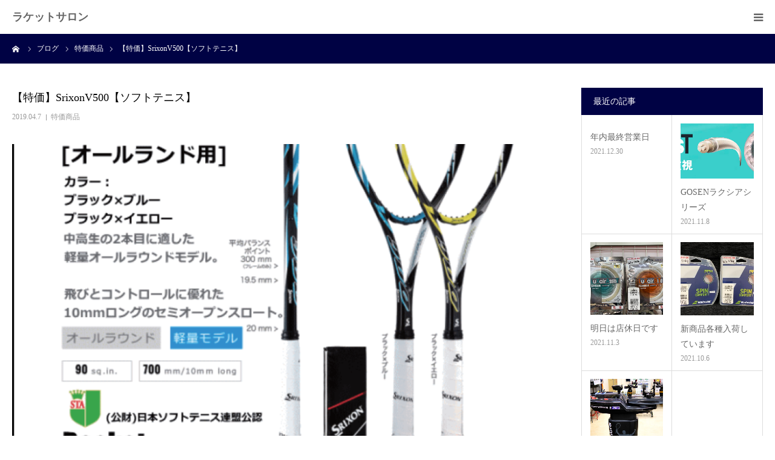

--- FILE ---
content_type: text/html; charset=UTF-8
request_url: https://racketsalon.com/2019/04/07/%E3%80%90%E7%89%B9%E4%BE%A1%E3%80%91srixonv500%E3%80%90%E3%82%BD%E3%83%95%E3%83%88%E3%83%86%E3%83%8B%E3%82%B9%E3%80%91/
body_size: 14151
content:
<!DOCTYPE html>
<html class="pc" lang="ja">
<head>
<meta charset="UTF-8">
<!--[if IE]><meta http-equiv="X-UA-Compatible" content="IE=edge"><![endif]-->
<meta name="viewport" content="width=device-width">
<meta name="format-detection" content="telephone=no">
<title>【特価】SrixonV500【ソフトテニス】 | ラケットサロン</title>
<meta name="description" content="http://racketsalon.com/info/tecnifibre%e3%82%b9%e3%83%88%e3%83%aa%e3%83%b3%e3%82%b0%e3%82%ad%e3%83%a3%e3%83%b3%e3%83%9a%...">
<link rel="pingback" href="https://racketsalon.com/xmlrpc.php">
<meta name='robots' content='max-image-preview:large' />
<link rel='dns-prefetch' href='//www.googletagmanager.com' />
<link rel="alternate" type="application/rss+xml" title="ラケットサロン &raquo; フィード" href="https://racketsalon.com/feed/" />
<link rel="alternate" type="application/rss+xml" title="ラケットサロン &raquo; コメントフィード" href="https://racketsalon.com/comments/feed/" />
<link rel="alternate" title="oEmbed (JSON)" type="application/json+oembed" href="https://racketsalon.com/wp-json/oembed/1.0/embed?url=https%3A%2F%2Fracketsalon.com%2F2019%2F04%2F07%2F%25e3%2580%2590%25e7%2589%25b9%25e4%25be%25a1%25e3%2580%2591srixonv500%25e3%2580%2590%25e3%2582%25bd%25e3%2583%2595%25e3%2583%2588%25e3%2583%2586%25e3%2583%258b%25e3%2582%25b9%25e3%2580%2591%2F" />
<link rel="alternate" title="oEmbed (XML)" type="text/xml+oembed" href="https://racketsalon.com/wp-json/oembed/1.0/embed?url=https%3A%2F%2Fracketsalon.com%2F2019%2F04%2F07%2F%25e3%2580%2590%25e7%2589%25b9%25e4%25be%25a1%25e3%2580%2591srixonv500%25e3%2580%2590%25e3%2582%25bd%25e3%2583%2595%25e3%2583%2588%25e3%2583%2586%25e3%2583%258b%25e3%2582%25b9%25e3%2580%2591%2F&#038;format=xml" />
<style id='wp-img-auto-sizes-contain-inline-css' type='text/css'>
img:is([sizes=auto i],[sizes^="auto," i]){contain-intrinsic-size:3000px 1500px}
/*# sourceURL=wp-img-auto-sizes-contain-inline-css */
</style>
<link rel='stylesheet' id='style-css' href='https://racketsalon.com/wp-content/themes/birth_tcd057/style.css?ver=1.12' type='text/css' media='all' />
<style id='wp-emoji-styles-inline-css' type='text/css'>

	img.wp-smiley, img.emoji {
		display: inline !important;
		border: none !important;
		box-shadow: none !important;
		height: 1em !important;
		width: 1em !important;
		margin: 0 0.07em !important;
		vertical-align: -0.1em !important;
		background: none !important;
		padding: 0 !important;
	}
/*# sourceURL=wp-emoji-styles-inline-css */
</style>
<style id='wp-block-library-inline-css' type='text/css'>
:root{--wp-block-synced-color:#7a00df;--wp-block-synced-color--rgb:122,0,223;--wp-bound-block-color:var(--wp-block-synced-color);--wp-editor-canvas-background:#ddd;--wp-admin-theme-color:#007cba;--wp-admin-theme-color--rgb:0,124,186;--wp-admin-theme-color-darker-10:#006ba1;--wp-admin-theme-color-darker-10--rgb:0,107,160.5;--wp-admin-theme-color-darker-20:#005a87;--wp-admin-theme-color-darker-20--rgb:0,90,135;--wp-admin-border-width-focus:2px}@media (min-resolution:192dpi){:root{--wp-admin-border-width-focus:1.5px}}.wp-element-button{cursor:pointer}:root .has-very-light-gray-background-color{background-color:#eee}:root .has-very-dark-gray-background-color{background-color:#313131}:root .has-very-light-gray-color{color:#eee}:root .has-very-dark-gray-color{color:#313131}:root .has-vivid-green-cyan-to-vivid-cyan-blue-gradient-background{background:linear-gradient(135deg,#00d084,#0693e3)}:root .has-purple-crush-gradient-background{background:linear-gradient(135deg,#34e2e4,#4721fb 50%,#ab1dfe)}:root .has-hazy-dawn-gradient-background{background:linear-gradient(135deg,#faaca8,#dad0ec)}:root .has-subdued-olive-gradient-background{background:linear-gradient(135deg,#fafae1,#67a671)}:root .has-atomic-cream-gradient-background{background:linear-gradient(135deg,#fdd79a,#004a59)}:root .has-nightshade-gradient-background{background:linear-gradient(135deg,#330968,#31cdcf)}:root .has-midnight-gradient-background{background:linear-gradient(135deg,#020381,#2874fc)}:root{--wp--preset--font-size--normal:16px;--wp--preset--font-size--huge:42px}.has-regular-font-size{font-size:1em}.has-larger-font-size{font-size:2.625em}.has-normal-font-size{font-size:var(--wp--preset--font-size--normal)}.has-huge-font-size{font-size:var(--wp--preset--font-size--huge)}.has-text-align-center{text-align:center}.has-text-align-left{text-align:left}.has-text-align-right{text-align:right}.has-fit-text{white-space:nowrap!important}#end-resizable-editor-section{display:none}.aligncenter{clear:both}.items-justified-left{justify-content:flex-start}.items-justified-center{justify-content:center}.items-justified-right{justify-content:flex-end}.items-justified-space-between{justify-content:space-between}.screen-reader-text{border:0;clip-path:inset(50%);height:1px;margin:-1px;overflow:hidden;padding:0;position:absolute;width:1px;word-wrap:normal!important}.screen-reader-text:focus{background-color:#ddd;clip-path:none;color:#444;display:block;font-size:1em;height:auto;left:5px;line-height:normal;padding:15px 23px 14px;text-decoration:none;top:5px;width:auto;z-index:100000}html :where(.has-border-color){border-style:solid}html :where([style*=border-top-color]){border-top-style:solid}html :where([style*=border-right-color]){border-right-style:solid}html :where([style*=border-bottom-color]){border-bottom-style:solid}html :where([style*=border-left-color]){border-left-style:solid}html :where([style*=border-width]){border-style:solid}html :where([style*=border-top-width]){border-top-style:solid}html :where([style*=border-right-width]){border-right-style:solid}html :where([style*=border-bottom-width]){border-bottom-style:solid}html :where([style*=border-left-width]){border-left-style:solid}html :where(img[class*=wp-image-]){height:auto;max-width:100%}:where(figure){margin:0 0 1em}html :where(.is-position-sticky){--wp-admin--admin-bar--position-offset:var(--wp-admin--admin-bar--height,0px)}@media screen and (max-width:600px){html :where(.is-position-sticky){--wp-admin--admin-bar--position-offset:0px}}

/*# sourceURL=wp-block-library-inline-css */
</style><style id='global-styles-inline-css' type='text/css'>
:root{--wp--preset--aspect-ratio--square: 1;--wp--preset--aspect-ratio--4-3: 4/3;--wp--preset--aspect-ratio--3-4: 3/4;--wp--preset--aspect-ratio--3-2: 3/2;--wp--preset--aspect-ratio--2-3: 2/3;--wp--preset--aspect-ratio--16-9: 16/9;--wp--preset--aspect-ratio--9-16: 9/16;--wp--preset--color--black: #000000;--wp--preset--color--cyan-bluish-gray: #abb8c3;--wp--preset--color--white: #ffffff;--wp--preset--color--pale-pink: #f78da7;--wp--preset--color--vivid-red: #cf2e2e;--wp--preset--color--luminous-vivid-orange: #ff6900;--wp--preset--color--luminous-vivid-amber: #fcb900;--wp--preset--color--light-green-cyan: #7bdcb5;--wp--preset--color--vivid-green-cyan: #00d084;--wp--preset--color--pale-cyan-blue: #8ed1fc;--wp--preset--color--vivid-cyan-blue: #0693e3;--wp--preset--color--vivid-purple: #9b51e0;--wp--preset--gradient--vivid-cyan-blue-to-vivid-purple: linear-gradient(135deg,rgb(6,147,227) 0%,rgb(155,81,224) 100%);--wp--preset--gradient--light-green-cyan-to-vivid-green-cyan: linear-gradient(135deg,rgb(122,220,180) 0%,rgb(0,208,130) 100%);--wp--preset--gradient--luminous-vivid-amber-to-luminous-vivid-orange: linear-gradient(135deg,rgb(252,185,0) 0%,rgb(255,105,0) 100%);--wp--preset--gradient--luminous-vivid-orange-to-vivid-red: linear-gradient(135deg,rgb(255,105,0) 0%,rgb(207,46,46) 100%);--wp--preset--gradient--very-light-gray-to-cyan-bluish-gray: linear-gradient(135deg,rgb(238,238,238) 0%,rgb(169,184,195) 100%);--wp--preset--gradient--cool-to-warm-spectrum: linear-gradient(135deg,rgb(74,234,220) 0%,rgb(151,120,209) 20%,rgb(207,42,186) 40%,rgb(238,44,130) 60%,rgb(251,105,98) 80%,rgb(254,248,76) 100%);--wp--preset--gradient--blush-light-purple: linear-gradient(135deg,rgb(255,206,236) 0%,rgb(152,150,240) 100%);--wp--preset--gradient--blush-bordeaux: linear-gradient(135deg,rgb(254,205,165) 0%,rgb(254,45,45) 50%,rgb(107,0,62) 100%);--wp--preset--gradient--luminous-dusk: linear-gradient(135deg,rgb(255,203,112) 0%,rgb(199,81,192) 50%,rgb(65,88,208) 100%);--wp--preset--gradient--pale-ocean: linear-gradient(135deg,rgb(255,245,203) 0%,rgb(182,227,212) 50%,rgb(51,167,181) 100%);--wp--preset--gradient--electric-grass: linear-gradient(135deg,rgb(202,248,128) 0%,rgb(113,206,126) 100%);--wp--preset--gradient--midnight: linear-gradient(135deg,rgb(2,3,129) 0%,rgb(40,116,252) 100%);--wp--preset--font-size--small: 13px;--wp--preset--font-size--medium: 20px;--wp--preset--font-size--large: 36px;--wp--preset--font-size--x-large: 42px;--wp--preset--spacing--20: 0.44rem;--wp--preset--spacing--30: 0.67rem;--wp--preset--spacing--40: 1rem;--wp--preset--spacing--50: 1.5rem;--wp--preset--spacing--60: 2.25rem;--wp--preset--spacing--70: 3.38rem;--wp--preset--spacing--80: 5.06rem;--wp--preset--shadow--natural: 6px 6px 9px rgba(0, 0, 0, 0.2);--wp--preset--shadow--deep: 12px 12px 50px rgba(0, 0, 0, 0.4);--wp--preset--shadow--sharp: 6px 6px 0px rgba(0, 0, 0, 0.2);--wp--preset--shadow--outlined: 6px 6px 0px -3px rgb(255, 255, 255), 6px 6px rgb(0, 0, 0);--wp--preset--shadow--crisp: 6px 6px 0px rgb(0, 0, 0);}:where(.is-layout-flex){gap: 0.5em;}:where(.is-layout-grid){gap: 0.5em;}body .is-layout-flex{display: flex;}.is-layout-flex{flex-wrap: wrap;align-items: center;}.is-layout-flex > :is(*, div){margin: 0;}body .is-layout-grid{display: grid;}.is-layout-grid > :is(*, div){margin: 0;}:where(.wp-block-columns.is-layout-flex){gap: 2em;}:where(.wp-block-columns.is-layout-grid){gap: 2em;}:where(.wp-block-post-template.is-layout-flex){gap: 1.25em;}:where(.wp-block-post-template.is-layout-grid){gap: 1.25em;}.has-black-color{color: var(--wp--preset--color--black) !important;}.has-cyan-bluish-gray-color{color: var(--wp--preset--color--cyan-bluish-gray) !important;}.has-white-color{color: var(--wp--preset--color--white) !important;}.has-pale-pink-color{color: var(--wp--preset--color--pale-pink) !important;}.has-vivid-red-color{color: var(--wp--preset--color--vivid-red) !important;}.has-luminous-vivid-orange-color{color: var(--wp--preset--color--luminous-vivid-orange) !important;}.has-luminous-vivid-amber-color{color: var(--wp--preset--color--luminous-vivid-amber) !important;}.has-light-green-cyan-color{color: var(--wp--preset--color--light-green-cyan) !important;}.has-vivid-green-cyan-color{color: var(--wp--preset--color--vivid-green-cyan) !important;}.has-pale-cyan-blue-color{color: var(--wp--preset--color--pale-cyan-blue) !important;}.has-vivid-cyan-blue-color{color: var(--wp--preset--color--vivid-cyan-blue) !important;}.has-vivid-purple-color{color: var(--wp--preset--color--vivid-purple) !important;}.has-black-background-color{background-color: var(--wp--preset--color--black) !important;}.has-cyan-bluish-gray-background-color{background-color: var(--wp--preset--color--cyan-bluish-gray) !important;}.has-white-background-color{background-color: var(--wp--preset--color--white) !important;}.has-pale-pink-background-color{background-color: var(--wp--preset--color--pale-pink) !important;}.has-vivid-red-background-color{background-color: var(--wp--preset--color--vivid-red) !important;}.has-luminous-vivid-orange-background-color{background-color: var(--wp--preset--color--luminous-vivid-orange) !important;}.has-luminous-vivid-amber-background-color{background-color: var(--wp--preset--color--luminous-vivid-amber) !important;}.has-light-green-cyan-background-color{background-color: var(--wp--preset--color--light-green-cyan) !important;}.has-vivid-green-cyan-background-color{background-color: var(--wp--preset--color--vivid-green-cyan) !important;}.has-pale-cyan-blue-background-color{background-color: var(--wp--preset--color--pale-cyan-blue) !important;}.has-vivid-cyan-blue-background-color{background-color: var(--wp--preset--color--vivid-cyan-blue) !important;}.has-vivid-purple-background-color{background-color: var(--wp--preset--color--vivid-purple) !important;}.has-black-border-color{border-color: var(--wp--preset--color--black) !important;}.has-cyan-bluish-gray-border-color{border-color: var(--wp--preset--color--cyan-bluish-gray) !important;}.has-white-border-color{border-color: var(--wp--preset--color--white) !important;}.has-pale-pink-border-color{border-color: var(--wp--preset--color--pale-pink) !important;}.has-vivid-red-border-color{border-color: var(--wp--preset--color--vivid-red) !important;}.has-luminous-vivid-orange-border-color{border-color: var(--wp--preset--color--luminous-vivid-orange) !important;}.has-luminous-vivid-amber-border-color{border-color: var(--wp--preset--color--luminous-vivid-amber) !important;}.has-light-green-cyan-border-color{border-color: var(--wp--preset--color--light-green-cyan) !important;}.has-vivid-green-cyan-border-color{border-color: var(--wp--preset--color--vivid-green-cyan) !important;}.has-pale-cyan-blue-border-color{border-color: var(--wp--preset--color--pale-cyan-blue) !important;}.has-vivid-cyan-blue-border-color{border-color: var(--wp--preset--color--vivid-cyan-blue) !important;}.has-vivid-purple-border-color{border-color: var(--wp--preset--color--vivid-purple) !important;}.has-vivid-cyan-blue-to-vivid-purple-gradient-background{background: var(--wp--preset--gradient--vivid-cyan-blue-to-vivid-purple) !important;}.has-light-green-cyan-to-vivid-green-cyan-gradient-background{background: var(--wp--preset--gradient--light-green-cyan-to-vivid-green-cyan) !important;}.has-luminous-vivid-amber-to-luminous-vivid-orange-gradient-background{background: var(--wp--preset--gradient--luminous-vivid-amber-to-luminous-vivid-orange) !important;}.has-luminous-vivid-orange-to-vivid-red-gradient-background{background: var(--wp--preset--gradient--luminous-vivid-orange-to-vivid-red) !important;}.has-very-light-gray-to-cyan-bluish-gray-gradient-background{background: var(--wp--preset--gradient--very-light-gray-to-cyan-bluish-gray) !important;}.has-cool-to-warm-spectrum-gradient-background{background: var(--wp--preset--gradient--cool-to-warm-spectrum) !important;}.has-blush-light-purple-gradient-background{background: var(--wp--preset--gradient--blush-light-purple) !important;}.has-blush-bordeaux-gradient-background{background: var(--wp--preset--gradient--blush-bordeaux) !important;}.has-luminous-dusk-gradient-background{background: var(--wp--preset--gradient--luminous-dusk) !important;}.has-pale-ocean-gradient-background{background: var(--wp--preset--gradient--pale-ocean) !important;}.has-electric-grass-gradient-background{background: var(--wp--preset--gradient--electric-grass) !important;}.has-midnight-gradient-background{background: var(--wp--preset--gradient--midnight) !important;}.has-small-font-size{font-size: var(--wp--preset--font-size--small) !important;}.has-medium-font-size{font-size: var(--wp--preset--font-size--medium) !important;}.has-large-font-size{font-size: var(--wp--preset--font-size--large) !important;}.has-x-large-font-size{font-size: var(--wp--preset--font-size--x-large) !important;}
/*# sourceURL=global-styles-inline-css */
</style>

<style id='classic-theme-styles-inline-css' type='text/css'>
/*! This file is auto-generated */
.wp-block-button__link{color:#fff;background-color:#32373c;border-radius:9999px;box-shadow:none;text-decoration:none;padding:calc(.667em + 2px) calc(1.333em + 2px);font-size:1.125em}.wp-block-file__button{background:#32373c;color:#fff;text-decoration:none}
/*# sourceURL=/wp-includes/css/classic-themes.min.css */
</style>
<link rel='stylesheet' id='base-item-list-css' href='https://racketsalon.com/wp-content/plugins/base-item-list/assets/css/base-item-list.css?ver=6.9' type='text/css' media='all' />
<link rel='stylesheet' id='contact-form-7-css' href='https://racketsalon.com/wp-content/plugins/contact-form-7/includes/css/styles.css?ver=6.1.1' type='text/css' media='all' />
<script type="text/javascript" src="https://racketsalon.com/wp-includes/js/jquery/jquery.min.js?ver=3.7.1" id="jquery-core-js"></script>
<script type="text/javascript" src="https://racketsalon.com/wp-includes/js/jquery/jquery-migrate.min.js?ver=3.4.1" id="jquery-migrate-js"></script>

<!-- Site Kit によって追加された Google タグ（gtag.js）スニペット -->
<!-- Google アナリティクス スニペット (Site Kit が追加) -->
<script type="text/javascript" src="https://www.googletagmanager.com/gtag/js?id=G-PE3K5260DV" id="google_gtagjs-js" async></script>
<script type="text/javascript" id="google_gtagjs-js-after">
/* <![CDATA[ */
window.dataLayer = window.dataLayer || [];function gtag(){dataLayer.push(arguments);}
gtag("set","linker",{"domains":["racketsalon.com"]});
gtag("js", new Date());
gtag("set", "developer_id.dZTNiMT", true);
gtag("config", "G-PE3K5260DV");
//# sourceURL=google_gtagjs-js-after
/* ]]> */
</script>
<link rel="https://api.w.org/" href="https://racketsalon.com/wp-json/" /><link rel="alternate" title="JSON" type="application/json" href="https://racketsalon.com/wp-json/wp/v2/posts/1655" /><link rel="canonical" href="https://racketsalon.com/2019/04/07/%e3%80%90%e7%89%b9%e4%be%a1%e3%80%91srixonv500%e3%80%90%e3%82%bd%e3%83%95%e3%83%88%e3%83%86%e3%83%8b%e3%82%b9%e3%80%91/" />
<link rel='shortlink' href='https://racketsalon.com/?p=1655' />
<meta name="generator" content="Site Kit by Google 1.160.1" />
<link rel="stylesheet" href="https://racketsalon.com/wp-content/themes/birth_tcd057/css/design-plus.css?ver=1.12">
<link rel="stylesheet" href="https://racketsalon.com/wp-content/themes/birth_tcd057/css/sns-botton.css?ver=1.12">
<link rel="stylesheet" media="screen and (max-width:1280px)" href="https://racketsalon.com/wp-content/themes/birth_tcd057/css/responsive.css?ver=1.12">
<link rel="stylesheet" media="screen and (max-width:1280px)" href="https://racketsalon.com/wp-content/themes/birth_tcd057/css/footer-bar.css?ver=1.12">

<script src="https://racketsalon.com/wp-content/themes/birth_tcd057/js/jquery.easing.1.4.js?ver=1.12"></script>
<script src="https://racketsalon.com/wp-content/themes/birth_tcd057/js/jscript.js?ver=1.12"></script>
<script src="https://racketsalon.com/wp-content/themes/birth_tcd057/js/comment.js?ver=1.12"></script>


<style type="text/css">

body, input, textarea { font-family: "Times New Roman" , "游明朝" , "Yu Mincho" , "游明朝体" , "YuMincho" , "ヒラギノ明朝 Pro W3" , "Hiragino Mincho Pro" , "HiraMinProN-W3" , "HGS明朝E" , "ＭＳ Ｐ明朝" , "MS PMincho" , serif; }

.rich_font, .p-vertical { font-family: "Times New Roman" , "游明朝" , "Yu Mincho" , "游明朝体" , "YuMincho" , "ヒラギノ明朝 Pro W3" , "Hiragino Mincho Pro" , "HiraMinProN-W3" , "HGS明朝E" , "ＭＳ Ｐ明朝" , "MS PMincho" , serif; font-weight:500; }

#footer_tel .number { font-family: "Times New Roman" , "游明朝" , "Yu Mincho" , "游明朝体" , "YuMincho" , "ヒラギノ明朝 Pro W3" , "Hiragino Mincho Pro" , "HiraMinProN-W3" , "HGS明朝E" , "ＭＳ Ｐ明朝" , "MS PMincho" , serif; font-weight:500; }


#header_image_for_404 .headline { font-family: "Times New Roman" , "游明朝" , "Yu Mincho" , "游明朝体" , "YuMincho" , "ヒラギノ明朝 Pro W3" , "Hiragino Mincho Pro" , "HiraMinProN-W3" , "HGS明朝E" , "ＭＳ Ｐ明朝" , "MS PMincho" , serif; font-weight:500; }



.pc #header .logo { font-size:31px; }
.mobile #header .logo { font-size:18px; }

#post_title { font-size:32px; color:#000000; }
.post_content { font-size:14px; color:#666666; }
.single-news #post_title { font-size:32px; color:#000000; }
.single-news .post_content { font-size:14px; color:#666666; }

.mobile #post_title { font-size:18px; }
.mobile .post_content { font-size:13px; }
.mobile .single-news #post_title { font-size:18px; }
.mobile .single-news .post_content { font-size:13px; }

body.page .post_content { font-size:14px; color:#666666; }
#page_title { font-size:28px; color:#000000; }
#page_title span { font-size:16px; color:#666666; }

.mobile body.page .post_content { font-size:13px; }
.mobile #page_title { font-size:18px; }
.mobile #page_title span { font-size:14px; }

.c-pw__btn { background: #000244; }
.post_content a, .post_content a:hover, .custom-html-widget a, .custom-html-widget a:hover { color: #6698a1; }







#related_post .image img, .styled_post_list1 .image img, .styled_post_list2 .image img, .widget_tab_post_list .image img, #blog_list .image img, #news_archive_list .image img,
  #index_blog_list .image img, #index_3box .image img, #index_news_list .image img, #archive_news_list .image img, #footer_content .image img
{
  width:100%; height:auto;
  -webkit-transition: transform  0.75s ease; -moz-transition: transform  0.75s ease; transition: transform  0.75s ease;
}
#related_post .image:hover img, .styled_post_list1 .image:hover img, .styled_post_list2 .image:hover img, .widget_tab_post_list .image:hover img, #blog_list .image:hover img, #news_archive_list .image:hover img,
  #index_blog_list .image:hover img, #index_3box .image:hover img, #index_news_list .image:hover img, #archive_news_list .image:hover img, #footer_content .image:hover img
{
  -webkit-transform: scale(1.2);
  -moz-transform: scale(1.2);
  -ms-transform: scale(1.2);
  -o-transform: scale(1.2);
  transform: scale(1.2);
}


#course_list #course2 .headline { background-color:#e0b2b5; }
#course_list #course2 .title { color:#e0b2b5; }
#course_list #course3 .headline { background-color:#e0b2b5; }
#course_list #course3 .title { color:#e0b2b5; }

body, a, #index_course_list a:hover, #previous_next_post a:hover, #course_list li a:hover
  { color: #666666; }

#page_header .headline, .side_widget .styled_post_list1 .title:hover, .page_post_list .meta a:hover, .page_post_list .headline,
  .slider_main .caption .title a:hover, #comment_header ul li a:hover, #header_text .logo a:hover, #bread_crumb li.home a:hover:before, #post_title_area .meta li a:hover
    { color: #000244; }

.pc #global_menu ul ul a, .design_button a, #index_3box .title a, .next_page_link a:hover, #archive_post_list_tab ol li:hover, .collapse_category_list li a:hover .count, .slick-arrow:hover, .pb_spec_table_button a:hover,
  #wp-calendar td a:hover, #wp-calendar #prev a:hover, #wp-calendar #next a:hover, #related_post .headline, .side_headline, #single_news_list .headline, .mobile #global_menu li a:hover, #mobile_menu .close_button:hover,
    #post_pagination p, .page_navi span.current, .tcd_user_profile_widget .button a:hover, #return_top_mobile a:hover, #p_readmore .button, #bread_crumb
      { background-color: #000244 !important; }

#archive_post_list_tab ol li:hover, #comment_header ul li a:hover, #comment_header ul li.comment_switch_active a, #comment_header #comment_closed p, #post_pagination p, .page_navi span.current
  { border-color: #000244; }

.collapse_category_list li a:before
  { border-color: transparent transparent transparent #000244; }

.slider_nav .swiper-slide-active, .slider_nav .swiper-slide:hover
  { box-shadow:inset 0 0 0 5px #000244; }

a:hover, .pc #global_menu a:hover, .pc #global_menu > ul > li.active > a, .pc #global_menu > ul > li.current-menu-item > a, #bread_crumb li.home a:hover:after, #bread_crumb li a:hover, #post_meta_top a:hover, #index_blog_list li.category a:hover, #footer_tel .number,
  #single_news_list .link:hover, #single_news_list .link:hover:before, #archive_faq_list .question:hover, #archive_faq_list .question.active, #archive_faq_list .question:hover:before, #archive_faq_list .question.active:before, #archive_header_no_image .title
    { color: #dd4b4b; }


.pc #global_menu ul ul a:hover, .design_button a:hover, #index_3box .title a:hover, #return_top a:hover, #post_pagination a:hover, .page_navi a:hover, #slide_menu a span.count, .tcdw_custom_drop_menu a:hover, #p_readmore .button:hover, #previous_next_page a:hover, #mobile_menu,
  #course_next_prev_link a:hover, .tcd_category_list li a:hover .count, #submit_comment:hover, #comment_header ul li a:hover, .widget_tab_post_list_button a:hover, #searchform .submit_button:hover, .mobile #menu_button:hover,.widget_tag_cloud .tagcloud a:hover
    { background-color: #dd4b4b !important; }

#post_pagination a:hover, .page_navi a:hover, .tcdw_custom_drop_menu a:hover, #comment_textarea textarea:focus, #guest_info input:focus, .widget_tab_post_list_button a:hover
  { border-color: #dd4b4b !important; }

.post_content a { color: #6698a1; }

.color_font { color: #070142; }


#copyright { background-color: #000244; color: #FFFFFF; }

#schedule_table thead { background:#fafafa; }
#schedule_table .color { background:#eff5f6; }
#archive_faq_list .answer { background:#f6f9f9; }

#page_header .square_headline { background: #ffffff; }
#page_header .square_headline .title { color: #000244; }
#page_header .square_headline .sub_title { color: #dd4b4b; }

#comment_header ul li.comment_switch_active a, #comment_header #comment_closed p { background-color: #000244 !important; }
#comment_header ul li.comment_switch_active a:after, #comment_header #comment_closed p:after { border-color:#000244 transparent transparent transparent; }

.no_header_content { background:rgba(0,2,68,0.8); }




</style>


<style type="text/css"></style><link rel="icon" href="https://racketsalon.com/wp-content/uploads/2021/05/cropped-サイトアイコン512_512-32x32.jpg" sizes="32x32" />
<link rel="icon" href="https://racketsalon.com/wp-content/uploads/2021/05/cropped-サイトアイコン512_512-192x192.jpg" sizes="192x192" />
<link rel="apple-touch-icon" href="https://racketsalon.com/wp-content/uploads/2021/05/cropped-サイトアイコン512_512-180x180.jpg" />
<meta name="msapplication-TileImage" content="https://racketsalon.com/wp-content/uploads/2021/05/cropped-サイトアイコン512_512-270x270.jpg" />
</head>
<body id="body" class="wp-singular post-template-default single single-post postid-1655 single-format-standard wp-embed-responsive wp-theme-birth_tcd057">


<div id="container">

 <div id="header">
  <div id="header_inner">
   <div id="logo_text">
 <h1 class="logo"><a href="https://racketsalon.com/">ラケットサロン</a></h1>
</div>
         <div id="global_menu">
    <ul id="menu-%e3%83%98%e3%83%83%e3%83%80%e3%83%bc" class="menu"><li id="menu-item-2993" class="menu-item menu-item-type-custom menu-item-object-custom menu-item-home menu-item-2993"><a href="http://racketsalon.com/">ホーム</a></li>
<li id="menu-item-2999" class="menu-item menu-item-type-custom menu-item-object-custom menu-item-2999"><a href="https://racketsalon.base.shop/">ショッピング</a></li>
<li id="menu-item-2997" class="menu-item menu-item-type-post_type menu-item-object-page menu-item-2997"><a href="https://racketsalon.com/service/">サービス</a></li>
<li id="menu-item-3000" class="menu-item menu-item-type-custom menu-item-object-custom menu-item-3000"><a href="https://natural-tennis.com/">プライベートレッスン</a></li>
<li id="menu-item-2998" class="menu-item menu-item-type-post_type menu-item-object-page current_page_parent menu-item-2998"><a href="https://racketsalon.com/blog/">ブログ</a></li>
<li id="menu-item-3015" class="menu-item menu-item-type-custom menu-item-object-custom menu-item-3015"><a href="https://racketsalon.com/faq/">よくある質問</a></li>
<li id="menu-item-2996" class="menu-item menu-item-type-post_type menu-item-object-page menu-item-2996"><a href="https://racketsalon.com/accsess/">アクセス</a></li>
<li id="menu-item-2994" class="menu-item menu-item-type-post_type menu-item-object-page menu-item-2994"><a href="https://racketsalon.com/contact/">お問い合わせ</a></li>
</ul>   </div>
   <a href="#" id="menu_button"><span>menu</span></a>
     </div><!-- END #header_inner -->
 </div><!-- END #header -->

 
 <div id="main_contents" class="clearfix">

<div id="bread_crumb">

<ul class="clearfix" itemscope itemtype="http://schema.org/BreadcrumbList">
 <li itemprop="itemListElement" itemscope itemtype="http://schema.org/ListItem" class="home"><a itemprop="item" href="https://racketsalon.com/"><span itemprop="name">ホーム</span></a><meta itemprop="position" content="1"></li>
 <li itemprop="itemListElement" itemscope itemtype="http://schema.org/ListItem"><a itemprop="item" href="https://racketsalon.com/blog/"><span itemprop="name">ブログ</span></a><meta itemprop="position" content="2"></li>
 <li class="category" itemprop="itemListElement" itemscope itemtype="http://schema.org/ListItem">
    <a itemprop="item" href="https://racketsalon.com/category/%e7%89%b9%e4%be%a1%e5%95%86%e5%93%81/"><span itemprop="name">特価商品</span></a>
      <meta itemprop="position" content="3">
 </li>
 <li class="last" itemprop="itemListElement" itemscope itemtype="http://schema.org/ListItem"><span itemprop="name">【特価】SrixonV500【ソフトテニス】</span><meta itemprop="position" content="4"></li>
</ul>

</div>

<div id="main_col" class="clearfix">

 
 <div id="left_col" class="clearfix">

   <article id="article">

    <h2 id="post_title" class="rich_font entry-title">【特価】SrixonV500【ソフトテニス】</h2>

        <ul id="post_meta_top" class="clearfix">
     <li class="date"><time class="entry-date updated" datetime="2019-04-07T16:54:51+09:00">2019.04.7</time></li>     <li class="category clearfix"><a href="https://racketsalon.com/category/%e7%89%b9%e4%be%a1%e5%95%86%e5%93%81/" rel="category tag">特価商品</a></li>    </ul>
    
    
        <div id="post_image">
     <img width="830" height="510" src="https://racketsalon.com/wp-content/uploads/2019/04/V500-830x510.png" class="attachment-size3 size-size3 wp-post-image" alt="" decoding="async" fetchpriority="high" />    </div>
    
    
    
    
    
    <div class="post_content clearfix">
     <p>https://racketsalon.com/info/tecnifibre%e3%82%b9%e3%83%88%e3%83%aa%e3%83%b3%e3%82%b0%e3%82%ad%e3%83%a3%e3%83%b3%e3%83%9a%e3%83%bc%e3%83%b3/</p>
<p><a href="https://racketsalon.com/wp-content/uploads/2019/04/V500.png"><img decoding="async" class="alignnone size-medium wp-image-1660" src="https://racketsalon.com/wp-content/uploads/2019/04/V500-214x300.png" alt="" width="214" height="300" srcset="https://racketsalon.com/wp-content/uploads/2019/04/V500-214x300.png 214w, https://racketsalon.com/wp-content/uploads/2019/04/V500-730x1024.png 730w, https://racketsalon.com/wp-content/uploads/2019/04/V500-768x1077.png 768w, https://racketsalon.com/wp-content/uploads/2019/04/V500.png 853w" sizes="(max-width: 214px) 100vw, 214px" /></a></p>
<p>入学式のシーズンですので、<br />
新入生向けのソフトテニスラケットを<br />
ご用意させていただきました。</p>
<p>Srixon　V500です。</p>
<p>↑のチラシの通り<br />
ストリング・工賃サービスとなっております。<br />
※当店指定ストリング</p>
<p>入門用に最適なラケットとなっております。</p>
<p>よくある張り上がりのラケットではないので、<br />
しっかりした作りのモノです。</p>
<p>数に限りはありますが、ご検討ください。</p>
<p>【ラケットサロンの公式ラインです】<br />
お得情報は優先的にこちらからお送りいたします。</p>
<p>1：1でのトークにも対応してますので、<br />
即張りやご相談にご利用ください。</p>
<p>↓↓↓登録はこちらから↓↓↓<br />
<a href="https://line.me/R/ti/p/%40ekl1503i"><img decoding="async" src="https://scdn.line-apps.com/n/line_add_friends/btn/ja.png" alt="友だち追加" height="36" border="0" /></a><br />
ラケットサロンはブログランキングに参加してみました。<br />
1クリックお願い致します。<br />
<a href="//blog.with2.net/link/?1938813:1215" target="_blank" rel="noopener"><img decoding="async" title="テニスランキング" src="https://blog.with2.net/img/banner/c/banner_1/br_c_1215_1.gif" /></a><br />
<a style="font-size: 0.8em;" href="//blog.with2.net/link/?1938813:1215" target="_blank" rel="noopener">テニスランキング</a>    	</p>
    </div>

    
        <ul id="post_meta_bottom" class="clearfix">
          <li class="post_category"><a href="https://racketsalon.com/category/%e7%89%b9%e4%be%a1%e5%95%86%e5%93%81/" rel="category tag">特価商品</a></li>              </ul>
    
        <div id="previous_next_post" class="clearfix">
     <div class='prev_post'><a href='https://racketsalon.com/2019/04/04/2019-5-3gw%e4%b8%80%e6%97%a5%e7%b7%b4%e7%bf%92%e4%bc%9a/' title='2019.5.3GW一日練習会'><span class='title'>2019.5.3GW一日練習会</span><span class='nav'>前の記事</span></a></div>
<div class='next_post'><a href='https://racketsalon.com/2019/04/13/%e5%b9%b4%e5%8f%b7%e3%82%82%e3%83%ad%e3%82%b4%e3%82%82/' title='年号もロゴも'><span class='title'>年号もロゴも</span><span class='nav'>次の記事</span></a></div>
    </div>
    
   </article><!-- END #article -->

   
   
   
      <div id="related_post">
    <h3 class="headline">関連記事</h3>
    <ol class="clearfix">
          <li class="clearfix">
            <a class="image" href="https://racketsalon.com/2021/04/14/%e7%89%b9%e4%be%a1%e3%83%90%e3%83%89%e3%83%9f%e3%83%b3%e3%83%88%e3%83%b3%e3%82%b7%e3%83%a5%e3%83%bc%e3%82%ba/" title="特価バドミントンシューズ"><img width="830" height="510" src="https://racketsalon.com/wp-content/uploads/2021/04/2021-04-14-17-09-24-scaled-1-830x510.jpg" class="attachment-size3 size-size3 wp-post-image" alt="" decoding="async" loading="lazy" /></a>
            <h4 class="title"><a href="https://racketsalon.com/2021/04/14/%e7%89%b9%e4%be%a1%e3%83%90%e3%83%89%e3%83%9f%e3%83%b3%e3%83%88%e3%83%b3%e3%82%b7%e3%83%a5%e3%83%bc%e3%82%ba/" name="">特価バドミントンシューズ</a></h4>
     </li>
          <li class="clearfix">
            <a class="image" href="https://racketsalon.com/2020/06/02/%e3%82%bd%e3%83%95%e3%83%88%e3%83%86%e3%83%8b%e3%82%b9%e3%83%a9%e3%82%b1%e3%83%83%e3%83%88%e7%89%b9%e4%be%a1/" title="ソフトテニスラケット特価"><img width="830" height="510" src="https://racketsalon.com/wp-content/uploads/2020/06/2020-06-01-20-06-18-scaled-1-830x510.jpg" class="attachment-size3 size-size3 wp-post-image" alt="" decoding="async" loading="lazy" /></a>
            <h4 class="title"><a href="https://racketsalon.com/2020/06/02/%e3%82%bd%e3%83%95%e3%83%88%e3%83%86%e3%83%8b%e3%82%b9%e3%83%a9%e3%82%b1%e3%83%83%e3%83%88%e7%89%b9%e4%be%a1/" name="">ソフトテニスラケット特価</a></h4>
     </li>
          <li class="clearfix">
            <a class="image" href="https://racketsalon.com/2019/12/30/%e6%96%b0%e5%b9%b4%e3%81%ab%e5%90%91%e3%81%91%e3%81%a6%e6%ba%96%e5%82%99/" title="新年に向けて準備"><img width="830" height="510" src="https://racketsalon.com/wp-content/uploads/2019/12/2019-12-30-15-57-15-scaled-1-830x510.jpg" class="attachment-size3 size-size3 wp-post-image" alt="" decoding="async" loading="lazy" /></a>
            <h4 class="title"><a href="https://racketsalon.com/2019/12/30/%e6%96%b0%e5%b9%b4%e3%81%ab%e5%90%91%e3%81%91%e3%81%a6%e6%ba%96%e5%82%99/" name="">新年に向けて準備</a></h4>
     </li>
          <li class="clearfix">
            <a class="image" href="https://racketsalon.com/2020/11/07/11%e6%9c%88%ef%bc%9f%ef%bc%9f%ef%bc%9f/" title="11月…？？？"><img width="830" height="510" src="https://racketsalon.com/wp-content/uploads/2020/11/2020-11-07-19-34-47-scaled-1-830x510.jpg" class="attachment-size3 size-size3 wp-post-image" alt="" decoding="async" loading="lazy" /></a>
            <h4 class="title"><a href="https://racketsalon.com/2020/11/07/11%e6%9c%88%ef%bc%9f%ef%bc%9f%ef%bc%9f/" name="">11月…？？？</a></h4>
     </li>
          <li class="clearfix">
            <a class="image" href="https://racketsalon.com/2018/04/23/%e3%83%94%e3%83%a5%e3%82%a2%e3%82%a2%e3%82%a8%e3%83%ad%e3%82%b7%e3%83%aa%e3%83%bc%e3%82%ba%e7%89%b9%e4%be%a1/" title="ピュアアエロシリーズ特価"><img width="110" height="31" src="https://racketsalon.com/wp-content/uploads/2018/04/br_c_1215_1-3.gif" class="attachment-size3 size-size3 wp-post-image" alt="" decoding="async" loading="lazy" /></a>
            <h4 class="title"><a href="https://racketsalon.com/2018/04/23/%e3%83%94%e3%83%a5%e3%82%a2%e3%82%a2%e3%82%a8%e3%83%ad%e3%82%b7%e3%83%aa%e3%83%bc%e3%82%ba%e7%89%b9%e4%be%a1/" name="">ピュアアエロシリーズ特価</a></h4>
     </li>
          <li class="clearfix">
            <a class="image" href="https://racketsalon.com/2018/02/02/%e3%83%90%e3%83%9c%e3%83%a9%e3%82%b7%e3%83%a5%e3%83%bc%e3%82%ba%e7%89%b9%e4%be%a1%e5%93%81/" title="バボラシューズ特価品"><img width="830" height="510" src="https://racketsalon.com/wp-content/uploads/2018/02/36823-830x510.jpg" class="attachment-size3 size-size3 wp-post-image" alt="" decoding="async" loading="lazy" /></a>
            <h4 class="title"><a href="https://racketsalon.com/2018/02/02/%e3%83%90%e3%83%9c%e3%83%a9%e3%82%b7%e3%83%a5%e3%83%bc%e3%82%ba%e7%89%b9%e4%be%a1%e5%93%81/" name="">バボラシューズ特価品</a></h4>
     </li>
         </ol>
   </div>
      
   
 </div><!-- END #left_col -->

 <div id="side_col">
<div class="side_widget clearfix styled_post_list1_widget" id="styled_post_list1_widget-2">
<h3 class="side_headline"><span>最近の記事</span></h3><ol class="styled_post_list1 clearfix show_date">
 <li class="clearfix">
      <div class="info">
    <a class="title" href="https://racketsalon.com/2021/12/30/%e5%b9%b4%e5%86%85%e6%9c%80%e7%b5%82%e5%96%b6%e6%a5%ad%e6%97%a5/">年内最終営業日</a>
    <p class="date">2021.12.30</p>   </div>
 </li>
 <li class="clearfix">
   <a class="image" href="https://racketsalon.com/2021/11/08/gosen%e3%83%a9%e3%82%af%e3%82%b7%e3%82%a2%e3%82%b7%e3%83%aa%e3%83%bc%e3%82%ba/" title="GOSENラクシアシリーズ"><img width="400" height="301" src="https://racketsalon.com/wp-content/uploads/2021/11/LXA-400x301.jpg" class="attachment-size1 size-size1 wp-post-image" alt="" decoding="async" loading="lazy" /></a>   <div class="info">
    <a class="title" href="https://racketsalon.com/2021/11/08/gosen%e3%83%a9%e3%82%af%e3%82%b7%e3%82%a2%e3%82%b7%e3%83%aa%e3%83%bc%e3%82%ba/">GOSENラクシアシリーズ</a>
    <p class="date">2021.11.8</p>   </div>
 </li>
 <li class="clearfix">
   <a class="image" href="https://racketsalon.com/2021/11/03/%e6%98%8e%e6%97%a5%e3%81%af%e5%ba%97%e4%bc%91%e6%97%a5%e3%81%a7%e3%81%99/" title="明日は店休日です"><img width="400" height="400" src="https://racketsalon.com/wp-content/uploads/2021/11/写真-2021-11-03-18-47-57-400x400.jpg" class="attachment-size1 size-size1 wp-post-image" alt="" decoding="async" loading="lazy" srcset="https://racketsalon.com/wp-content/uploads/2021/11/写真-2021-11-03-18-47-57-400x400.jpg 400w, https://racketsalon.com/wp-content/uploads/2021/11/写真-2021-11-03-18-47-57-150x150.jpg 150w, https://racketsalon.com/wp-content/uploads/2021/11/写真-2021-11-03-18-47-57-300x300.jpg 300w, https://racketsalon.com/wp-content/uploads/2021/11/写真-2021-11-03-18-47-57-120x120.jpg 120w" sizes="auto, (max-width: 400px) 100vw, 400px" /></a>   <div class="info">
    <a class="title" href="https://racketsalon.com/2021/11/03/%e6%98%8e%e6%97%a5%e3%81%af%e5%ba%97%e4%bc%91%e6%97%a5%e3%81%a7%e3%81%99/">明日は店休日です</a>
    <p class="date">2021.11.3</p>   </div>
 </li>
 <li class="clearfix">
   <a class="image" href="https://racketsalon.com/2021/10/06/%e6%96%b0%e5%95%86%e5%93%81%e5%90%84%e7%a8%ae%e5%85%a5%e8%8d%b7%e3%81%97%e3%81%a6%e3%81%84%e3%81%be%e3%81%99/" title="新商品各種入荷しています"><img width="400" height="400" src="https://racketsalon.com/wp-content/uploads/2021/10/写真-2021-09-15-18-02-18-400x400.jpg" class="attachment-size1 size-size1 wp-post-image" alt="" decoding="async" loading="lazy" srcset="https://racketsalon.com/wp-content/uploads/2021/10/写真-2021-09-15-18-02-18-400x400.jpg 400w, https://racketsalon.com/wp-content/uploads/2021/10/写真-2021-09-15-18-02-18-150x150.jpg 150w, https://racketsalon.com/wp-content/uploads/2021/10/写真-2021-09-15-18-02-18-300x300.jpg 300w, https://racketsalon.com/wp-content/uploads/2021/10/写真-2021-09-15-18-02-18-120x120.jpg 120w" sizes="auto, (max-width: 400px) 100vw, 400px" /></a>   <div class="info">
    <a class="title" href="https://racketsalon.com/2021/10/06/%e6%96%b0%e5%95%86%e5%93%81%e5%90%84%e7%a8%ae%e5%85%a5%e8%8d%b7%e3%81%97%e3%81%a6%e3%81%84%e3%81%be%e3%81%99/">新商品各種入荷しています</a>
    <p class="date">2021.10.6</p>   </div>
 </li>
 <li class="clearfix">
   <a class="image" href="https://racketsalon.com/2021/04/29/%e6%9c%ac%e6%97%a5%e3%82%88%e3%82%8a%e4%bc%91%e6%a5%ad/" title="本日より休業"><img width="400" height="360" src="https://racketsalon.com/wp-content/uploads/2021/04/machine486_360-400x360.jpg" class="attachment-size1 size-size1 wp-post-image" alt="" decoding="async" loading="lazy" /></a>   <div class="info">
    <a class="title" href="https://racketsalon.com/2021/04/29/%e6%9c%ac%e6%97%a5%e3%82%88%e3%82%8a%e4%bc%91%e6%a5%ad/">本日より休業</a>
    <p class="date">2021.04.29</p>   </div>
 </li>
</ol>
</div>
<div class="side_widget clearfix tcdw_category_list_widget" id="tcdw_category_list_widget-2">
<h3 class="side_headline"><span>カテゴリー</span></h3><ul class="tcd_category_list clearfix">
 	<li class="cat-item cat-item-12"><a href="https://racketsalon.com/category/%e3%82%a6%e3%82%a7%e3%82%a2/">ウェア <span class="count">8</span></a>
</li>
	<li class="cat-item cat-item-14"><a href="https://racketsalon.com/category/%e3%82%ab%e3%82%b9%e3%82%bf%e3%83%9e%e3%82%a4%e3%82%ba/">カスタマイズ <span class="count">16</span></a>
</li>
	<li class="cat-item cat-item-6"><a href="https://racketsalon.com/category/%e3%82%ad%e3%83%a3%e3%83%b3%e3%83%9a%e3%83%bc%e3%83%b3/">キャンペーン <span class="count">20</span></a>
</li>
	<li class="cat-item cat-item-11"><a href="https://racketsalon.com/category/%e3%82%b5%e3%83%9d%e3%83%bc%e3%83%88%e9%81%b8%e6%89%8b/">サポート選手 <span class="count">14</span></a>
</li>
	<li class="cat-item cat-item-20"><a href="https://racketsalon.com/category/%e3%82%b7%e3%83%a5%e3%83%bc%e3%82%ba/">シューズ <span class="count">6</span></a>
</li>
	<li class="cat-item cat-item-13"><a href="https://racketsalon.com/category/%e3%82%b9%e3%83%88%e3%83%aa%e3%83%b3%e3%82%b0/">ストリング <span class="count">64</span></a>
</li>
	<li class="cat-item cat-item-18"><a href="https://racketsalon.com/category/%e3%82%bd%e3%83%95%e3%83%88%e3%83%86%e3%83%8b%e3%82%b9/">ソフトテニス <span class="count">13</span></a>
</li>
	<li class="cat-item cat-item-21"><a href="https://racketsalon.com/category/%e3%83%90%e3%83%89%e3%83%9f%e3%83%b3%e3%83%88%e3%83%b3/">バドミントン <span class="count">3</span></a>
</li>
	<li class="cat-item cat-item-5"><a href="https://racketsalon.com/category/%e3%83%96%e3%83%ad%e3%82%b0/">ブログ <span class="count">248</span></a>
</li>
	<li class="cat-item cat-item-19"><a href="https://racketsalon.com/category/%e3%83%a9%e3%82%b1%e3%83%83%e3%83%88/">ラケット <span class="count">14</span></a>
</li>
	<li class="cat-item cat-item-10"><a href="https://racketsalon.com/category/%e3%83%ac%e3%83%93%e3%83%a5%e3%83%bc/">レビュー <span class="count">14</span></a>
</li>
	<li class="cat-item cat-item-15"><a href="https://racketsalon.com/category/%e5%95%86%e5%93%81%e5%85%a5%e8%8d%b7/">商品入荷 <span class="count">47</span></a>
</li>
	<li class="cat-item cat-item-7"><a href="https://racketsalon.com/category/%e5%b1%95%e7%a4%ba%e4%bc%9a/">展示会 <span class="count">22</span></a>
</li>
	<li class="cat-item cat-item-16"><a href="https://racketsalon.com/category/%e5%bd%a2%e3%82%92%e6%95%99%e3%81%88%e3%81%aa%e3%81%84%e3%83%86%e3%83%8b%e3%82%b9%e3%82%b3%e3%83%bc%e3%83%81/">形を教えないテニスコーチ <span class="count">37</span></a>
</li>
	<li class="cat-item cat-item-9"><a href="https://racketsalon.com/category/%e6%96%b0%e5%95%86%e5%93%81/">新商品 <span class="count">80</span></a>
</li>
	<li class="cat-item cat-item-17"><a href="https://racketsalon.com/category/%e6%9c%aa%e5%88%86%e9%a1%9e/">未分類 <span class="count">2</span></a>
</li>
	<li class="cat-item cat-item-8"><a href="https://racketsalon.com/category/%e7%89%b9%e4%be%a1%e5%95%86%e5%93%81/">特価商品 <span class="count">12</span></a>
</li>
</ul>
</div>
<div class="side_widget clearfix tcdw_archive_list_widget" id="tcdw_archive_list_widget-2">
		<div class="p-dropdown">
			<div class="p-dropdown__title">アーカイブ</div>
			<ul class="p-dropdown__list">
					<li><a href='https://racketsalon.com/2021/12/'>2021年12月</a></li>
	<li><a href='https://racketsalon.com/2021/11/'>2021年11月</a></li>
	<li><a href='https://racketsalon.com/2021/10/'>2021年10月</a></li>
	<li><a href='https://racketsalon.com/2021/04/'>2021年4月</a></li>
	<li><a href='https://racketsalon.com/2021/03/'>2021年3月</a></li>
	<li><a href='https://racketsalon.com/2021/02/'>2021年2月</a></li>
	<li><a href='https://racketsalon.com/2021/01/'>2021年1月</a></li>
	<li><a href='https://racketsalon.com/2020/12/'>2020年12月</a></li>
	<li><a href='https://racketsalon.com/2020/11/'>2020年11月</a></li>
	<li><a href='https://racketsalon.com/2020/10/'>2020年10月</a></li>
	<li><a href='https://racketsalon.com/2020/09/'>2020年9月</a></li>
	<li><a href='https://racketsalon.com/2020/08/'>2020年8月</a></li>
	<li><a href='https://racketsalon.com/2020/07/'>2020年7月</a></li>
	<li><a href='https://racketsalon.com/2020/06/'>2020年6月</a></li>
	<li><a href='https://racketsalon.com/2020/05/'>2020年5月</a></li>
	<li><a href='https://racketsalon.com/2020/04/'>2020年4月</a></li>
	<li><a href='https://racketsalon.com/2020/03/'>2020年3月</a></li>
	<li><a href='https://racketsalon.com/2020/02/'>2020年2月</a></li>
	<li><a href='https://racketsalon.com/2020/01/'>2020年1月</a></li>
	<li><a href='https://racketsalon.com/2019/12/'>2019年12月</a></li>
	<li><a href='https://racketsalon.com/2019/11/'>2019年11月</a></li>
	<li><a href='https://racketsalon.com/2019/10/'>2019年10月</a></li>
	<li><a href='https://racketsalon.com/2019/09/'>2019年9月</a></li>
	<li><a href='https://racketsalon.com/2019/08/'>2019年8月</a></li>
	<li><a href='https://racketsalon.com/2019/07/'>2019年7月</a></li>
	<li><a href='https://racketsalon.com/2019/06/'>2019年6月</a></li>
	<li><a href='https://racketsalon.com/2019/05/'>2019年5月</a></li>
	<li><a href='https://racketsalon.com/2019/04/'>2019年4月</a></li>
	<li><a href='https://racketsalon.com/2019/03/'>2019年3月</a></li>
	<li><a href='https://racketsalon.com/2019/02/'>2019年2月</a></li>
	<li><a href='https://racketsalon.com/2019/01/'>2019年1月</a></li>
	<li><a href='https://racketsalon.com/2018/12/'>2018年12月</a></li>
	<li><a href='https://racketsalon.com/2018/11/'>2018年11月</a></li>
	<li><a href='https://racketsalon.com/2018/10/'>2018年10月</a></li>
	<li><a href='https://racketsalon.com/2018/09/'>2018年9月</a></li>
	<li><a href='https://racketsalon.com/2018/08/'>2018年8月</a></li>
	<li><a href='https://racketsalon.com/2018/07/'>2018年7月</a></li>
	<li><a href='https://racketsalon.com/2018/06/'>2018年6月</a></li>
	<li><a href='https://racketsalon.com/2018/05/'>2018年5月</a></li>
	<li><a href='https://racketsalon.com/2018/04/'>2018年4月</a></li>
	<li><a href='https://racketsalon.com/2018/03/'>2018年3月</a></li>
	<li><a href='https://racketsalon.com/2018/02/'>2018年2月</a></li>
	<li><a href='https://racketsalon.com/2018/01/'>2018年1月</a></li>
	<li><a href='https://racketsalon.com/2017/12/'>2017年12月</a></li>
	<li><a href='https://racketsalon.com/2017/11/'>2017年11月</a></li>
	<li><a href='https://racketsalon.com/2017/10/'>2017年10月</a></li>
	<li><a href='https://racketsalon.com/2017/09/'>2017年9月</a></li>
	<li><a href='https://racketsalon.com/2017/08/'>2017年8月</a></li>
	<li><a href='https://racketsalon.com/2017/07/'>2017年7月</a></li>
			</ul>
		</div>
</div>
</div>

</div><!-- END #main_col -->


 </div><!-- END #main_contents -->


   <div id="footer_contact_area">
  <div id="footer_contact_area_inner" class="clearfix">

      <div class="footer_contact_content" id="footer_tel">
    <div class="clearfix">
          <p class="headline">即張等でお急ぎの方は</p>
          <div class="right_area">
      		 <p class="number"><span>TEL.</span>090-1710-8932</p>
                  <p class="time">必ず上記携帯電話にご連絡をお願いいたします。<br />
担当：古川</p>
           </div>
    </div>
   </div>
   
      <div class="footer_contact_content" id="footer_contact">
    <div class="clearfix">
          <p class="headline">ラケットサロン公式ライン</p>
               <div class="button design_button">
      <a href="https://lin.ee/pzRwilv" target="_blank">登録はこちら</a>
     </div>
         </div>
   </div>
   
  </div>
 </div><!-- END #footer_contact_area -->
 

  <div id="footer_content">
  <div id="footer_content_inner" class="clearfix">
    <div class="item clearfix" style="background:#f5f5f5;">
      <a class="image" href="https://twitter.com/racketsalon" target="_blank"><img src="https://racketsalon.com/wp-content/uploads/2021/05/Twitter130_130.jpg" alt="" title="" /></a>
      <a class="title" href="https://twitter.com/racketsalon" target="_blank"><span>Twitter</span></a>
  </div>
    <div class="item clearfix" style="background:#f5f5f5;">
      <a class="image" href="https://www.facebook.com/racketsalon/" target="_blank"><img src="https://racketsalon.com/wp-content/uploads/2021/05/facebook130_130.jpg" alt="" title="" /></a>
      <a class="title" href="https://www.facebook.com/racketsalon/" target="_blank"><span>Facebook</span></a>
  </div>
    <div class="item clearfix" style="background:#f5f5f5;">
      <a class="image" href="https://www.instagram.com/racketsalon/" target="_blank"><img src="https://racketsalon.com/wp-content/uploads/2021/05/instagram130_130.jpg" alt="" title="" /></a>
      <a class="title" href="https://www.instagram.com/racketsalon/" target="_blank"><span>Instagram</span></a>
  </div>
    </div>
 </div><!-- END #footer_content -->
 

  <div id="footer_menu" class="clearfix">
  <ul id="menu-%e3%83%98%e3%83%83%e3%83%80%e3%83%bc-1" class="menu"><li class="menu-item menu-item-type-custom menu-item-object-custom menu-item-home menu-item-2993"><a href="http://racketsalon.com/">ホーム</a></li>
<li class="menu-item menu-item-type-custom menu-item-object-custom menu-item-2999"><a href="https://racketsalon.base.shop/">ショッピング</a></li>
<li class="menu-item menu-item-type-post_type menu-item-object-page menu-item-2997"><a href="https://racketsalon.com/service/">サービス</a></li>
<li class="menu-item menu-item-type-custom menu-item-object-custom menu-item-3000"><a href="https://natural-tennis.com/">プライベートレッスン</a></li>
<li class="menu-item menu-item-type-post_type menu-item-object-page current_page_parent menu-item-2998"><a href="https://racketsalon.com/blog/">ブログ</a></li>
<li class="menu-item menu-item-type-custom menu-item-object-custom menu-item-3015"><a href="https://racketsalon.com/faq/">よくある質問</a></li>
<li class="menu-item menu-item-type-post_type menu-item-object-page menu-item-2996"><a href="https://racketsalon.com/accsess/">アクセス</a></li>
<li class="menu-item menu-item-type-post_type menu-item-object-page menu-item-2994"><a href="https://racketsalon.com/contact/">お問い合わせ</a></li>
</ul> </div>
 
 <p id="copyright">RacketSalon ＠ 2021</p>


 <div id="return_top">
  <a href="#body"><span>PAGE TOP</span></a>
 </div>


 

</div><!-- #container -->

<script>
jQuery(document).ready(function($){
  // scroll page link
  if (location.hash && $(location.hash).length) {
    $("html,body").scrollTop(0);
    $("html,body").delay(600).animate({scrollTop : $(location.hash).offset().top}, 1000, 'easeOutExpo');
  }
});
</script>


<script type="speculationrules">
{"prefetch":[{"source":"document","where":{"and":[{"href_matches":"/*"},{"not":{"href_matches":["/wp-*.php","/wp-admin/*","/wp-content/uploads/*","/wp-content/*","/wp-content/plugins/*","/wp-content/themes/birth_tcd057/*","/*\\?(.+)"]}},{"not":{"selector_matches":"a[rel~=\"nofollow\"]"}},{"not":{"selector_matches":".no-prefetch, .no-prefetch a"}}]},"eagerness":"conservative"}]}
</script>
<script type="text/javascript" src="https://racketsalon.com/wp-includes/js/comment-reply.min.js?ver=6.9" id="comment-reply-js" async="async" data-wp-strategy="async" fetchpriority="low"></script>
<script type="text/javascript" src="https://racketsalon.com/wp-includes/js/dist/hooks.min.js?ver=dd5603f07f9220ed27f1" id="wp-hooks-js"></script>
<script type="text/javascript" src="https://racketsalon.com/wp-includes/js/dist/i18n.min.js?ver=c26c3dc7bed366793375" id="wp-i18n-js"></script>
<script type="text/javascript" id="wp-i18n-js-after">
/* <![CDATA[ */
wp.i18n.setLocaleData( { 'text direction\u0004ltr': [ 'ltr' ] } );
//# sourceURL=wp-i18n-js-after
/* ]]> */
</script>
<script type="text/javascript" src="https://racketsalon.com/wp-content/plugins/contact-form-7/includes/swv/js/index.js?ver=6.1.1" id="swv-js"></script>
<script type="text/javascript" id="contact-form-7-js-translations">
/* <![CDATA[ */
( function( domain, translations ) {
	var localeData = translations.locale_data[ domain ] || translations.locale_data.messages;
	localeData[""].domain = domain;
	wp.i18n.setLocaleData( localeData, domain );
} )( "contact-form-7", {"translation-revision-date":"2025-08-05 08:50:03+0000","generator":"GlotPress\/4.0.1","domain":"messages","locale_data":{"messages":{"":{"domain":"messages","plural-forms":"nplurals=1; plural=0;","lang":"ja_JP"},"This contact form is placed in the wrong place.":["\u3053\u306e\u30b3\u30f3\u30bf\u30af\u30c8\u30d5\u30a9\u30fc\u30e0\u306f\u9593\u9055\u3063\u305f\u4f4d\u7f6e\u306b\u7f6e\u304b\u308c\u3066\u3044\u307e\u3059\u3002"],"Error:":["\u30a8\u30e9\u30fc:"]}},"comment":{"reference":"includes\/js\/index.js"}} );
//# sourceURL=contact-form-7-js-translations
/* ]]> */
</script>
<script type="text/javascript" id="contact-form-7-js-before">
/* <![CDATA[ */
var wpcf7 = {
    "api": {
        "root": "https:\/\/racketsalon.com\/wp-json\/",
        "namespace": "contact-form-7\/v1"
    }
};
//# sourceURL=contact-form-7-js-before
/* ]]> */
</script>
<script type="text/javascript" src="https://racketsalon.com/wp-content/plugins/contact-form-7/includes/js/index.js?ver=6.1.1" id="contact-form-7-js"></script>
<script type="text/javascript" src="https://www.google.com/recaptcha/api.js?render=6LeitK0cAAAAALVWIls2PWQyZpiJsUJGYi8dgkkY&amp;ver=3.0" id="google-recaptcha-js"></script>
<script type="text/javascript" src="https://racketsalon.com/wp-includes/js/dist/vendor/wp-polyfill.min.js?ver=3.15.0" id="wp-polyfill-js"></script>
<script type="text/javascript" id="wpcf7-recaptcha-js-before">
/* <![CDATA[ */
var wpcf7_recaptcha = {
    "sitekey": "6LeitK0cAAAAALVWIls2PWQyZpiJsUJGYi8dgkkY",
    "actions": {
        "homepage": "homepage",
        "contactform": "contactform"
    }
};
//# sourceURL=wpcf7-recaptcha-js-before
/* ]]> */
</script>
<script type="text/javascript" src="https://racketsalon.com/wp-content/plugins/contact-form-7/modules/recaptcha/index.js?ver=6.1.1" id="wpcf7-recaptcha-js"></script>
<script id="wp-emoji-settings" type="application/json">
{"baseUrl":"https://s.w.org/images/core/emoji/17.0.2/72x72/","ext":".png","svgUrl":"https://s.w.org/images/core/emoji/17.0.2/svg/","svgExt":".svg","source":{"concatemoji":"https://racketsalon.com/wp-includes/js/wp-emoji-release.min.js?ver=6.9"}}
</script>
<script type="module">
/* <![CDATA[ */
/*! This file is auto-generated */
const a=JSON.parse(document.getElementById("wp-emoji-settings").textContent),o=(window._wpemojiSettings=a,"wpEmojiSettingsSupports"),s=["flag","emoji"];function i(e){try{var t={supportTests:e,timestamp:(new Date).valueOf()};sessionStorage.setItem(o,JSON.stringify(t))}catch(e){}}function c(e,t,n){e.clearRect(0,0,e.canvas.width,e.canvas.height),e.fillText(t,0,0);t=new Uint32Array(e.getImageData(0,0,e.canvas.width,e.canvas.height).data);e.clearRect(0,0,e.canvas.width,e.canvas.height),e.fillText(n,0,0);const a=new Uint32Array(e.getImageData(0,0,e.canvas.width,e.canvas.height).data);return t.every((e,t)=>e===a[t])}function p(e,t){e.clearRect(0,0,e.canvas.width,e.canvas.height),e.fillText(t,0,0);var n=e.getImageData(16,16,1,1);for(let e=0;e<n.data.length;e++)if(0!==n.data[e])return!1;return!0}function u(e,t,n,a){switch(t){case"flag":return n(e,"\ud83c\udff3\ufe0f\u200d\u26a7\ufe0f","\ud83c\udff3\ufe0f\u200b\u26a7\ufe0f")?!1:!n(e,"\ud83c\udde8\ud83c\uddf6","\ud83c\udde8\u200b\ud83c\uddf6")&&!n(e,"\ud83c\udff4\udb40\udc67\udb40\udc62\udb40\udc65\udb40\udc6e\udb40\udc67\udb40\udc7f","\ud83c\udff4\u200b\udb40\udc67\u200b\udb40\udc62\u200b\udb40\udc65\u200b\udb40\udc6e\u200b\udb40\udc67\u200b\udb40\udc7f");case"emoji":return!a(e,"\ud83e\u1fac8")}return!1}function f(e,t,n,a){let r;const o=(r="undefined"!=typeof WorkerGlobalScope&&self instanceof WorkerGlobalScope?new OffscreenCanvas(300,150):document.createElement("canvas")).getContext("2d",{willReadFrequently:!0}),s=(o.textBaseline="top",o.font="600 32px Arial",{});return e.forEach(e=>{s[e]=t(o,e,n,a)}),s}function r(e){var t=document.createElement("script");t.src=e,t.defer=!0,document.head.appendChild(t)}a.supports={everything:!0,everythingExceptFlag:!0},new Promise(t=>{let n=function(){try{var e=JSON.parse(sessionStorage.getItem(o));if("object"==typeof e&&"number"==typeof e.timestamp&&(new Date).valueOf()<e.timestamp+604800&&"object"==typeof e.supportTests)return e.supportTests}catch(e){}return null}();if(!n){if("undefined"!=typeof Worker&&"undefined"!=typeof OffscreenCanvas&&"undefined"!=typeof URL&&URL.createObjectURL&&"undefined"!=typeof Blob)try{var e="postMessage("+f.toString()+"("+[JSON.stringify(s),u.toString(),c.toString(),p.toString()].join(",")+"));",a=new Blob([e],{type:"text/javascript"});const r=new Worker(URL.createObjectURL(a),{name:"wpTestEmojiSupports"});return void(r.onmessage=e=>{i(n=e.data),r.terminate(),t(n)})}catch(e){}i(n=f(s,u,c,p))}t(n)}).then(e=>{for(const n in e)a.supports[n]=e[n],a.supports.everything=a.supports.everything&&a.supports[n],"flag"!==n&&(a.supports.everythingExceptFlag=a.supports.everythingExceptFlag&&a.supports[n]);var t;a.supports.everythingExceptFlag=a.supports.everythingExceptFlag&&!a.supports.flag,a.supports.everything||((t=a.source||{}).concatemoji?r(t.concatemoji):t.wpemoji&&t.twemoji&&(r(t.twemoji),r(t.wpemoji)))});
//# sourceURL=https://racketsalon.com/wp-includes/js/wp-emoji-loader.min.js
/* ]]> */
</script>
</body>
</html>

--- FILE ---
content_type: text/html; charset=utf-8
request_url: https://www.google.com/recaptcha/api2/anchor?ar=1&k=6LeitK0cAAAAALVWIls2PWQyZpiJsUJGYi8dgkkY&co=aHR0cHM6Ly9yYWNrZXRzYWxvbi5jb206NDQz&hl=en&v=PoyoqOPhxBO7pBk68S4YbpHZ&size=invisible&anchor-ms=20000&execute-ms=30000&cb=mi0wnsby44u4
body_size: 48614
content:
<!DOCTYPE HTML><html dir="ltr" lang="en"><head><meta http-equiv="Content-Type" content="text/html; charset=UTF-8">
<meta http-equiv="X-UA-Compatible" content="IE=edge">
<title>reCAPTCHA</title>
<style type="text/css">
/* cyrillic-ext */
@font-face {
  font-family: 'Roboto';
  font-style: normal;
  font-weight: 400;
  font-stretch: 100%;
  src: url(//fonts.gstatic.com/s/roboto/v48/KFO7CnqEu92Fr1ME7kSn66aGLdTylUAMa3GUBHMdazTgWw.woff2) format('woff2');
  unicode-range: U+0460-052F, U+1C80-1C8A, U+20B4, U+2DE0-2DFF, U+A640-A69F, U+FE2E-FE2F;
}
/* cyrillic */
@font-face {
  font-family: 'Roboto';
  font-style: normal;
  font-weight: 400;
  font-stretch: 100%;
  src: url(//fonts.gstatic.com/s/roboto/v48/KFO7CnqEu92Fr1ME7kSn66aGLdTylUAMa3iUBHMdazTgWw.woff2) format('woff2');
  unicode-range: U+0301, U+0400-045F, U+0490-0491, U+04B0-04B1, U+2116;
}
/* greek-ext */
@font-face {
  font-family: 'Roboto';
  font-style: normal;
  font-weight: 400;
  font-stretch: 100%;
  src: url(//fonts.gstatic.com/s/roboto/v48/KFO7CnqEu92Fr1ME7kSn66aGLdTylUAMa3CUBHMdazTgWw.woff2) format('woff2');
  unicode-range: U+1F00-1FFF;
}
/* greek */
@font-face {
  font-family: 'Roboto';
  font-style: normal;
  font-weight: 400;
  font-stretch: 100%;
  src: url(//fonts.gstatic.com/s/roboto/v48/KFO7CnqEu92Fr1ME7kSn66aGLdTylUAMa3-UBHMdazTgWw.woff2) format('woff2');
  unicode-range: U+0370-0377, U+037A-037F, U+0384-038A, U+038C, U+038E-03A1, U+03A3-03FF;
}
/* math */
@font-face {
  font-family: 'Roboto';
  font-style: normal;
  font-weight: 400;
  font-stretch: 100%;
  src: url(//fonts.gstatic.com/s/roboto/v48/KFO7CnqEu92Fr1ME7kSn66aGLdTylUAMawCUBHMdazTgWw.woff2) format('woff2');
  unicode-range: U+0302-0303, U+0305, U+0307-0308, U+0310, U+0312, U+0315, U+031A, U+0326-0327, U+032C, U+032F-0330, U+0332-0333, U+0338, U+033A, U+0346, U+034D, U+0391-03A1, U+03A3-03A9, U+03B1-03C9, U+03D1, U+03D5-03D6, U+03F0-03F1, U+03F4-03F5, U+2016-2017, U+2034-2038, U+203C, U+2040, U+2043, U+2047, U+2050, U+2057, U+205F, U+2070-2071, U+2074-208E, U+2090-209C, U+20D0-20DC, U+20E1, U+20E5-20EF, U+2100-2112, U+2114-2115, U+2117-2121, U+2123-214F, U+2190, U+2192, U+2194-21AE, U+21B0-21E5, U+21F1-21F2, U+21F4-2211, U+2213-2214, U+2216-22FF, U+2308-230B, U+2310, U+2319, U+231C-2321, U+2336-237A, U+237C, U+2395, U+239B-23B7, U+23D0, U+23DC-23E1, U+2474-2475, U+25AF, U+25B3, U+25B7, U+25BD, U+25C1, U+25CA, U+25CC, U+25FB, U+266D-266F, U+27C0-27FF, U+2900-2AFF, U+2B0E-2B11, U+2B30-2B4C, U+2BFE, U+3030, U+FF5B, U+FF5D, U+1D400-1D7FF, U+1EE00-1EEFF;
}
/* symbols */
@font-face {
  font-family: 'Roboto';
  font-style: normal;
  font-weight: 400;
  font-stretch: 100%;
  src: url(//fonts.gstatic.com/s/roboto/v48/KFO7CnqEu92Fr1ME7kSn66aGLdTylUAMaxKUBHMdazTgWw.woff2) format('woff2');
  unicode-range: U+0001-000C, U+000E-001F, U+007F-009F, U+20DD-20E0, U+20E2-20E4, U+2150-218F, U+2190, U+2192, U+2194-2199, U+21AF, U+21E6-21F0, U+21F3, U+2218-2219, U+2299, U+22C4-22C6, U+2300-243F, U+2440-244A, U+2460-24FF, U+25A0-27BF, U+2800-28FF, U+2921-2922, U+2981, U+29BF, U+29EB, U+2B00-2BFF, U+4DC0-4DFF, U+FFF9-FFFB, U+10140-1018E, U+10190-1019C, U+101A0, U+101D0-101FD, U+102E0-102FB, U+10E60-10E7E, U+1D2C0-1D2D3, U+1D2E0-1D37F, U+1F000-1F0FF, U+1F100-1F1AD, U+1F1E6-1F1FF, U+1F30D-1F30F, U+1F315, U+1F31C, U+1F31E, U+1F320-1F32C, U+1F336, U+1F378, U+1F37D, U+1F382, U+1F393-1F39F, U+1F3A7-1F3A8, U+1F3AC-1F3AF, U+1F3C2, U+1F3C4-1F3C6, U+1F3CA-1F3CE, U+1F3D4-1F3E0, U+1F3ED, U+1F3F1-1F3F3, U+1F3F5-1F3F7, U+1F408, U+1F415, U+1F41F, U+1F426, U+1F43F, U+1F441-1F442, U+1F444, U+1F446-1F449, U+1F44C-1F44E, U+1F453, U+1F46A, U+1F47D, U+1F4A3, U+1F4B0, U+1F4B3, U+1F4B9, U+1F4BB, U+1F4BF, U+1F4C8-1F4CB, U+1F4D6, U+1F4DA, U+1F4DF, U+1F4E3-1F4E6, U+1F4EA-1F4ED, U+1F4F7, U+1F4F9-1F4FB, U+1F4FD-1F4FE, U+1F503, U+1F507-1F50B, U+1F50D, U+1F512-1F513, U+1F53E-1F54A, U+1F54F-1F5FA, U+1F610, U+1F650-1F67F, U+1F687, U+1F68D, U+1F691, U+1F694, U+1F698, U+1F6AD, U+1F6B2, U+1F6B9-1F6BA, U+1F6BC, U+1F6C6-1F6CF, U+1F6D3-1F6D7, U+1F6E0-1F6EA, U+1F6F0-1F6F3, U+1F6F7-1F6FC, U+1F700-1F7FF, U+1F800-1F80B, U+1F810-1F847, U+1F850-1F859, U+1F860-1F887, U+1F890-1F8AD, U+1F8B0-1F8BB, U+1F8C0-1F8C1, U+1F900-1F90B, U+1F93B, U+1F946, U+1F984, U+1F996, U+1F9E9, U+1FA00-1FA6F, U+1FA70-1FA7C, U+1FA80-1FA89, U+1FA8F-1FAC6, U+1FACE-1FADC, U+1FADF-1FAE9, U+1FAF0-1FAF8, U+1FB00-1FBFF;
}
/* vietnamese */
@font-face {
  font-family: 'Roboto';
  font-style: normal;
  font-weight: 400;
  font-stretch: 100%;
  src: url(//fonts.gstatic.com/s/roboto/v48/KFO7CnqEu92Fr1ME7kSn66aGLdTylUAMa3OUBHMdazTgWw.woff2) format('woff2');
  unicode-range: U+0102-0103, U+0110-0111, U+0128-0129, U+0168-0169, U+01A0-01A1, U+01AF-01B0, U+0300-0301, U+0303-0304, U+0308-0309, U+0323, U+0329, U+1EA0-1EF9, U+20AB;
}
/* latin-ext */
@font-face {
  font-family: 'Roboto';
  font-style: normal;
  font-weight: 400;
  font-stretch: 100%;
  src: url(//fonts.gstatic.com/s/roboto/v48/KFO7CnqEu92Fr1ME7kSn66aGLdTylUAMa3KUBHMdazTgWw.woff2) format('woff2');
  unicode-range: U+0100-02BA, U+02BD-02C5, U+02C7-02CC, U+02CE-02D7, U+02DD-02FF, U+0304, U+0308, U+0329, U+1D00-1DBF, U+1E00-1E9F, U+1EF2-1EFF, U+2020, U+20A0-20AB, U+20AD-20C0, U+2113, U+2C60-2C7F, U+A720-A7FF;
}
/* latin */
@font-face {
  font-family: 'Roboto';
  font-style: normal;
  font-weight: 400;
  font-stretch: 100%;
  src: url(//fonts.gstatic.com/s/roboto/v48/KFO7CnqEu92Fr1ME7kSn66aGLdTylUAMa3yUBHMdazQ.woff2) format('woff2');
  unicode-range: U+0000-00FF, U+0131, U+0152-0153, U+02BB-02BC, U+02C6, U+02DA, U+02DC, U+0304, U+0308, U+0329, U+2000-206F, U+20AC, U+2122, U+2191, U+2193, U+2212, U+2215, U+FEFF, U+FFFD;
}
/* cyrillic-ext */
@font-face {
  font-family: 'Roboto';
  font-style: normal;
  font-weight: 500;
  font-stretch: 100%;
  src: url(//fonts.gstatic.com/s/roboto/v48/KFO7CnqEu92Fr1ME7kSn66aGLdTylUAMa3GUBHMdazTgWw.woff2) format('woff2');
  unicode-range: U+0460-052F, U+1C80-1C8A, U+20B4, U+2DE0-2DFF, U+A640-A69F, U+FE2E-FE2F;
}
/* cyrillic */
@font-face {
  font-family: 'Roboto';
  font-style: normal;
  font-weight: 500;
  font-stretch: 100%;
  src: url(//fonts.gstatic.com/s/roboto/v48/KFO7CnqEu92Fr1ME7kSn66aGLdTylUAMa3iUBHMdazTgWw.woff2) format('woff2');
  unicode-range: U+0301, U+0400-045F, U+0490-0491, U+04B0-04B1, U+2116;
}
/* greek-ext */
@font-face {
  font-family: 'Roboto';
  font-style: normal;
  font-weight: 500;
  font-stretch: 100%;
  src: url(//fonts.gstatic.com/s/roboto/v48/KFO7CnqEu92Fr1ME7kSn66aGLdTylUAMa3CUBHMdazTgWw.woff2) format('woff2');
  unicode-range: U+1F00-1FFF;
}
/* greek */
@font-face {
  font-family: 'Roboto';
  font-style: normal;
  font-weight: 500;
  font-stretch: 100%;
  src: url(//fonts.gstatic.com/s/roboto/v48/KFO7CnqEu92Fr1ME7kSn66aGLdTylUAMa3-UBHMdazTgWw.woff2) format('woff2');
  unicode-range: U+0370-0377, U+037A-037F, U+0384-038A, U+038C, U+038E-03A1, U+03A3-03FF;
}
/* math */
@font-face {
  font-family: 'Roboto';
  font-style: normal;
  font-weight: 500;
  font-stretch: 100%;
  src: url(//fonts.gstatic.com/s/roboto/v48/KFO7CnqEu92Fr1ME7kSn66aGLdTylUAMawCUBHMdazTgWw.woff2) format('woff2');
  unicode-range: U+0302-0303, U+0305, U+0307-0308, U+0310, U+0312, U+0315, U+031A, U+0326-0327, U+032C, U+032F-0330, U+0332-0333, U+0338, U+033A, U+0346, U+034D, U+0391-03A1, U+03A3-03A9, U+03B1-03C9, U+03D1, U+03D5-03D6, U+03F0-03F1, U+03F4-03F5, U+2016-2017, U+2034-2038, U+203C, U+2040, U+2043, U+2047, U+2050, U+2057, U+205F, U+2070-2071, U+2074-208E, U+2090-209C, U+20D0-20DC, U+20E1, U+20E5-20EF, U+2100-2112, U+2114-2115, U+2117-2121, U+2123-214F, U+2190, U+2192, U+2194-21AE, U+21B0-21E5, U+21F1-21F2, U+21F4-2211, U+2213-2214, U+2216-22FF, U+2308-230B, U+2310, U+2319, U+231C-2321, U+2336-237A, U+237C, U+2395, U+239B-23B7, U+23D0, U+23DC-23E1, U+2474-2475, U+25AF, U+25B3, U+25B7, U+25BD, U+25C1, U+25CA, U+25CC, U+25FB, U+266D-266F, U+27C0-27FF, U+2900-2AFF, U+2B0E-2B11, U+2B30-2B4C, U+2BFE, U+3030, U+FF5B, U+FF5D, U+1D400-1D7FF, U+1EE00-1EEFF;
}
/* symbols */
@font-face {
  font-family: 'Roboto';
  font-style: normal;
  font-weight: 500;
  font-stretch: 100%;
  src: url(//fonts.gstatic.com/s/roboto/v48/KFO7CnqEu92Fr1ME7kSn66aGLdTylUAMaxKUBHMdazTgWw.woff2) format('woff2');
  unicode-range: U+0001-000C, U+000E-001F, U+007F-009F, U+20DD-20E0, U+20E2-20E4, U+2150-218F, U+2190, U+2192, U+2194-2199, U+21AF, U+21E6-21F0, U+21F3, U+2218-2219, U+2299, U+22C4-22C6, U+2300-243F, U+2440-244A, U+2460-24FF, U+25A0-27BF, U+2800-28FF, U+2921-2922, U+2981, U+29BF, U+29EB, U+2B00-2BFF, U+4DC0-4DFF, U+FFF9-FFFB, U+10140-1018E, U+10190-1019C, U+101A0, U+101D0-101FD, U+102E0-102FB, U+10E60-10E7E, U+1D2C0-1D2D3, U+1D2E0-1D37F, U+1F000-1F0FF, U+1F100-1F1AD, U+1F1E6-1F1FF, U+1F30D-1F30F, U+1F315, U+1F31C, U+1F31E, U+1F320-1F32C, U+1F336, U+1F378, U+1F37D, U+1F382, U+1F393-1F39F, U+1F3A7-1F3A8, U+1F3AC-1F3AF, U+1F3C2, U+1F3C4-1F3C6, U+1F3CA-1F3CE, U+1F3D4-1F3E0, U+1F3ED, U+1F3F1-1F3F3, U+1F3F5-1F3F7, U+1F408, U+1F415, U+1F41F, U+1F426, U+1F43F, U+1F441-1F442, U+1F444, U+1F446-1F449, U+1F44C-1F44E, U+1F453, U+1F46A, U+1F47D, U+1F4A3, U+1F4B0, U+1F4B3, U+1F4B9, U+1F4BB, U+1F4BF, U+1F4C8-1F4CB, U+1F4D6, U+1F4DA, U+1F4DF, U+1F4E3-1F4E6, U+1F4EA-1F4ED, U+1F4F7, U+1F4F9-1F4FB, U+1F4FD-1F4FE, U+1F503, U+1F507-1F50B, U+1F50D, U+1F512-1F513, U+1F53E-1F54A, U+1F54F-1F5FA, U+1F610, U+1F650-1F67F, U+1F687, U+1F68D, U+1F691, U+1F694, U+1F698, U+1F6AD, U+1F6B2, U+1F6B9-1F6BA, U+1F6BC, U+1F6C6-1F6CF, U+1F6D3-1F6D7, U+1F6E0-1F6EA, U+1F6F0-1F6F3, U+1F6F7-1F6FC, U+1F700-1F7FF, U+1F800-1F80B, U+1F810-1F847, U+1F850-1F859, U+1F860-1F887, U+1F890-1F8AD, U+1F8B0-1F8BB, U+1F8C0-1F8C1, U+1F900-1F90B, U+1F93B, U+1F946, U+1F984, U+1F996, U+1F9E9, U+1FA00-1FA6F, U+1FA70-1FA7C, U+1FA80-1FA89, U+1FA8F-1FAC6, U+1FACE-1FADC, U+1FADF-1FAE9, U+1FAF0-1FAF8, U+1FB00-1FBFF;
}
/* vietnamese */
@font-face {
  font-family: 'Roboto';
  font-style: normal;
  font-weight: 500;
  font-stretch: 100%;
  src: url(//fonts.gstatic.com/s/roboto/v48/KFO7CnqEu92Fr1ME7kSn66aGLdTylUAMa3OUBHMdazTgWw.woff2) format('woff2');
  unicode-range: U+0102-0103, U+0110-0111, U+0128-0129, U+0168-0169, U+01A0-01A1, U+01AF-01B0, U+0300-0301, U+0303-0304, U+0308-0309, U+0323, U+0329, U+1EA0-1EF9, U+20AB;
}
/* latin-ext */
@font-face {
  font-family: 'Roboto';
  font-style: normal;
  font-weight: 500;
  font-stretch: 100%;
  src: url(//fonts.gstatic.com/s/roboto/v48/KFO7CnqEu92Fr1ME7kSn66aGLdTylUAMa3KUBHMdazTgWw.woff2) format('woff2');
  unicode-range: U+0100-02BA, U+02BD-02C5, U+02C7-02CC, U+02CE-02D7, U+02DD-02FF, U+0304, U+0308, U+0329, U+1D00-1DBF, U+1E00-1E9F, U+1EF2-1EFF, U+2020, U+20A0-20AB, U+20AD-20C0, U+2113, U+2C60-2C7F, U+A720-A7FF;
}
/* latin */
@font-face {
  font-family: 'Roboto';
  font-style: normal;
  font-weight: 500;
  font-stretch: 100%;
  src: url(//fonts.gstatic.com/s/roboto/v48/KFO7CnqEu92Fr1ME7kSn66aGLdTylUAMa3yUBHMdazQ.woff2) format('woff2');
  unicode-range: U+0000-00FF, U+0131, U+0152-0153, U+02BB-02BC, U+02C6, U+02DA, U+02DC, U+0304, U+0308, U+0329, U+2000-206F, U+20AC, U+2122, U+2191, U+2193, U+2212, U+2215, U+FEFF, U+FFFD;
}
/* cyrillic-ext */
@font-face {
  font-family: 'Roboto';
  font-style: normal;
  font-weight: 900;
  font-stretch: 100%;
  src: url(//fonts.gstatic.com/s/roboto/v48/KFO7CnqEu92Fr1ME7kSn66aGLdTylUAMa3GUBHMdazTgWw.woff2) format('woff2');
  unicode-range: U+0460-052F, U+1C80-1C8A, U+20B4, U+2DE0-2DFF, U+A640-A69F, U+FE2E-FE2F;
}
/* cyrillic */
@font-face {
  font-family: 'Roboto';
  font-style: normal;
  font-weight: 900;
  font-stretch: 100%;
  src: url(//fonts.gstatic.com/s/roboto/v48/KFO7CnqEu92Fr1ME7kSn66aGLdTylUAMa3iUBHMdazTgWw.woff2) format('woff2');
  unicode-range: U+0301, U+0400-045F, U+0490-0491, U+04B0-04B1, U+2116;
}
/* greek-ext */
@font-face {
  font-family: 'Roboto';
  font-style: normal;
  font-weight: 900;
  font-stretch: 100%;
  src: url(//fonts.gstatic.com/s/roboto/v48/KFO7CnqEu92Fr1ME7kSn66aGLdTylUAMa3CUBHMdazTgWw.woff2) format('woff2');
  unicode-range: U+1F00-1FFF;
}
/* greek */
@font-face {
  font-family: 'Roboto';
  font-style: normal;
  font-weight: 900;
  font-stretch: 100%;
  src: url(//fonts.gstatic.com/s/roboto/v48/KFO7CnqEu92Fr1ME7kSn66aGLdTylUAMa3-UBHMdazTgWw.woff2) format('woff2');
  unicode-range: U+0370-0377, U+037A-037F, U+0384-038A, U+038C, U+038E-03A1, U+03A3-03FF;
}
/* math */
@font-face {
  font-family: 'Roboto';
  font-style: normal;
  font-weight: 900;
  font-stretch: 100%;
  src: url(//fonts.gstatic.com/s/roboto/v48/KFO7CnqEu92Fr1ME7kSn66aGLdTylUAMawCUBHMdazTgWw.woff2) format('woff2');
  unicode-range: U+0302-0303, U+0305, U+0307-0308, U+0310, U+0312, U+0315, U+031A, U+0326-0327, U+032C, U+032F-0330, U+0332-0333, U+0338, U+033A, U+0346, U+034D, U+0391-03A1, U+03A3-03A9, U+03B1-03C9, U+03D1, U+03D5-03D6, U+03F0-03F1, U+03F4-03F5, U+2016-2017, U+2034-2038, U+203C, U+2040, U+2043, U+2047, U+2050, U+2057, U+205F, U+2070-2071, U+2074-208E, U+2090-209C, U+20D0-20DC, U+20E1, U+20E5-20EF, U+2100-2112, U+2114-2115, U+2117-2121, U+2123-214F, U+2190, U+2192, U+2194-21AE, U+21B0-21E5, U+21F1-21F2, U+21F4-2211, U+2213-2214, U+2216-22FF, U+2308-230B, U+2310, U+2319, U+231C-2321, U+2336-237A, U+237C, U+2395, U+239B-23B7, U+23D0, U+23DC-23E1, U+2474-2475, U+25AF, U+25B3, U+25B7, U+25BD, U+25C1, U+25CA, U+25CC, U+25FB, U+266D-266F, U+27C0-27FF, U+2900-2AFF, U+2B0E-2B11, U+2B30-2B4C, U+2BFE, U+3030, U+FF5B, U+FF5D, U+1D400-1D7FF, U+1EE00-1EEFF;
}
/* symbols */
@font-face {
  font-family: 'Roboto';
  font-style: normal;
  font-weight: 900;
  font-stretch: 100%;
  src: url(//fonts.gstatic.com/s/roboto/v48/KFO7CnqEu92Fr1ME7kSn66aGLdTylUAMaxKUBHMdazTgWw.woff2) format('woff2');
  unicode-range: U+0001-000C, U+000E-001F, U+007F-009F, U+20DD-20E0, U+20E2-20E4, U+2150-218F, U+2190, U+2192, U+2194-2199, U+21AF, U+21E6-21F0, U+21F3, U+2218-2219, U+2299, U+22C4-22C6, U+2300-243F, U+2440-244A, U+2460-24FF, U+25A0-27BF, U+2800-28FF, U+2921-2922, U+2981, U+29BF, U+29EB, U+2B00-2BFF, U+4DC0-4DFF, U+FFF9-FFFB, U+10140-1018E, U+10190-1019C, U+101A0, U+101D0-101FD, U+102E0-102FB, U+10E60-10E7E, U+1D2C0-1D2D3, U+1D2E0-1D37F, U+1F000-1F0FF, U+1F100-1F1AD, U+1F1E6-1F1FF, U+1F30D-1F30F, U+1F315, U+1F31C, U+1F31E, U+1F320-1F32C, U+1F336, U+1F378, U+1F37D, U+1F382, U+1F393-1F39F, U+1F3A7-1F3A8, U+1F3AC-1F3AF, U+1F3C2, U+1F3C4-1F3C6, U+1F3CA-1F3CE, U+1F3D4-1F3E0, U+1F3ED, U+1F3F1-1F3F3, U+1F3F5-1F3F7, U+1F408, U+1F415, U+1F41F, U+1F426, U+1F43F, U+1F441-1F442, U+1F444, U+1F446-1F449, U+1F44C-1F44E, U+1F453, U+1F46A, U+1F47D, U+1F4A3, U+1F4B0, U+1F4B3, U+1F4B9, U+1F4BB, U+1F4BF, U+1F4C8-1F4CB, U+1F4D6, U+1F4DA, U+1F4DF, U+1F4E3-1F4E6, U+1F4EA-1F4ED, U+1F4F7, U+1F4F9-1F4FB, U+1F4FD-1F4FE, U+1F503, U+1F507-1F50B, U+1F50D, U+1F512-1F513, U+1F53E-1F54A, U+1F54F-1F5FA, U+1F610, U+1F650-1F67F, U+1F687, U+1F68D, U+1F691, U+1F694, U+1F698, U+1F6AD, U+1F6B2, U+1F6B9-1F6BA, U+1F6BC, U+1F6C6-1F6CF, U+1F6D3-1F6D7, U+1F6E0-1F6EA, U+1F6F0-1F6F3, U+1F6F7-1F6FC, U+1F700-1F7FF, U+1F800-1F80B, U+1F810-1F847, U+1F850-1F859, U+1F860-1F887, U+1F890-1F8AD, U+1F8B0-1F8BB, U+1F8C0-1F8C1, U+1F900-1F90B, U+1F93B, U+1F946, U+1F984, U+1F996, U+1F9E9, U+1FA00-1FA6F, U+1FA70-1FA7C, U+1FA80-1FA89, U+1FA8F-1FAC6, U+1FACE-1FADC, U+1FADF-1FAE9, U+1FAF0-1FAF8, U+1FB00-1FBFF;
}
/* vietnamese */
@font-face {
  font-family: 'Roboto';
  font-style: normal;
  font-weight: 900;
  font-stretch: 100%;
  src: url(//fonts.gstatic.com/s/roboto/v48/KFO7CnqEu92Fr1ME7kSn66aGLdTylUAMa3OUBHMdazTgWw.woff2) format('woff2');
  unicode-range: U+0102-0103, U+0110-0111, U+0128-0129, U+0168-0169, U+01A0-01A1, U+01AF-01B0, U+0300-0301, U+0303-0304, U+0308-0309, U+0323, U+0329, U+1EA0-1EF9, U+20AB;
}
/* latin-ext */
@font-face {
  font-family: 'Roboto';
  font-style: normal;
  font-weight: 900;
  font-stretch: 100%;
  src: url(//fonts.gstatic.com/s/roboto/v48/KFO7CnqEu92Fr1ME7kSn66aGLdTylUAMa3KUBHMdazTgWw.woff2) format('woff2');
  unicode-range: U+0100-02BA, U+02BD-02C5, U+02C7-02CC, U+02CE-02D7, U+02DD-02FF, U+0304, U+0308, U+0329, U+1D00-1DBF, U+1E00-1E9F, U+1EF2-1EFF, U+2020, U+20A0-20AB, U+20AD-20C0, U+2113, U+2C60-2C7F, U+A720-A7FF;
}
/* latin */
@font-face {
  font-family: 'Roboto';
  font-style: normal;
  font-weight: 900;
  font-stretch: 100%;
  src: url(//fonts.gstatic.com/s/roboto/v48/KFO7CnqEu92Fr1ME7kSn66aGLdTylUAMa3yUBHMdazQ.woff2) format('woff2');
  unicode-range: U+0000-00FF, U+0131, U+0152-0153, U+02BB-02BC, U+02C6, U+02DA, U+02DC, U+0304, U+0308, U+0329, U+2000-206F, U+20AC, U+2122, U+2191, U+2193, U+2212, U+2215, U+FEFF, U+FFFD;
}

</style>
<link rel="stylesheet" type="text/css" href="https://www.gstatic.com/recaptcha/releases/PoyoqOPhxBO7pBk68S4YbpHZ/styles__ltr.css">
<script nonce="m0OmBr2mmIe-FEz-qEQj0A" type="text/javascript">window['__recaptcha_api'] = 'https://www.google.com/recaptcha/api2/';</script>
<script type="text/javascript" src="https://www.gstatic.com/recaptcha/releases/PoyoqOPhxBO7pBk68S4YbpHZ/recaptcha__en.js" nonce="m0OmBr2mmIe-FEz-qEQj0A">
      
    </script></head>
<body><div id="rc-anchor-alert" class="rc-anchor-alert"></div>
<input type="hidden" id="recaptcha-token" value="[base64]">
<script type="text/javascript" nonce="m0OmBr2mmIe-FEz-qEQj0A">
      recaptcha.anchor.Main.init("[\x22ainput\x22,[\x22bgdata\x22,\x22\x22,\[base64]/[base64]/[base64]/[base64]/[base64]/[base64]/KGcoTywyNTMsTy5PKSxVRyhPLEMpKTpnKE8sMjUzLEMpLE8pKSxsKSksTykpfSxieT1mdW5jdGlvbihDLE8sdSxsKXtmb3IobD0odT1SKEMpLDApO08+MDtPLS0pbD1sPDw4fFooQyk7ZyhDLHUsbCl9LFVHPWZ1bmN0aW9uKEMsTyl7Qy5pLmxlbmd0aD4xMDQ/[base64]/[base64]/[base64]/[base64]/[base64]/[base64]/[base64]\\u003d\x22,\[base64]\\u003d\\u003d\x22,\x22wo9aw7kmAXAow4AfUzPCusO8AR1fwoHDrjLDssKRwrXCuMK/wo3DlcK+EcKIW8KJwrkGAgdLHTLCj8KZcMOvX8KnHMKUwq/Dlj7CrjvDgGpMcl5+JMKoVBbCrRLDiGrDo8OFJcOsPsOtwrwwf07DsMO2w7zDucKOOcK1wqZaw6/Dp1jCswpMKHxPwpzDssOVw7nClMKbwqIww6NwHcKvGEfCsMKKw44qwqbCmkLCmVYZw53DgnJ8QsKgw7zCoHtTwpcuBMKzw59sMjN7XgleaMKxWWE+dcONwoAEc3V9w49nwrzDoMKqVcOkw5DDpyPDosKFHMKEwr8LYMKBw6pbwpkEa8OZaMOUZX/CqFvDrkXCncKlXMOMwqhQUMKqw6cUXcO/[base64]/wrzCjGZhDRPDqG1ZLsOCw5DDo3stDMOICcK8wp/Cq3tWOBXDlsK1PDTCnzAWL8Ocw4XDp8Kkc0HDr0nCgcKsEcOzHW7DmcO/[base64]/[base64]/w48jwr7CpsK5w7LCp2Ysw4zCkVJ/RMOswqQmA8KtFV4jf8Oyw4DDh8Ogw6nCp3LCpMKwwpnDt1LDtU3DoDnDq8KqLHTDpSzCnzbDmgNvwoh2wpFmwo/DhiMXwq3Cv2Vfw5bCo03CpmHCoTfDhcK0w4Mzw4zDgsKjHjnCiE/DtUJsHX7Di8OxwpTCgsOSMcK5w7kBwojDiQYhw7TCu3lQVMKsw6nCucKMFMK2wrccwqDCjcOEaMKVwo/CkgfCg8KOMV14JyBfw6XCmz3CosK+woJGw4HDm8KDw6PCksK4w6cACAVnwrEmwrJXNlo0fcKHBW3Ctyt6b8Obwok5w5MPwqDCoRXDocKXFmTDtcKTwpV3w6MELsOSwrjCuyUvO8K/woR9QEHDtxZow4nDkyzDjsKdQ8KQVcKCXcO5w54KwrXCjcK/DcO4wrfCnsOxBWU9wpAMwrLDhMKATsOrw7p5wq3DosK4wo0UbQ7CucKiQcOeLMOsZD5Vw5FkdX4rwq/[base64]/Xwo1w4zCkDNdwoNUVMOyw4DCkMK6wpDDrEU7ZAIpSDJNNG9Lw4bDsiYWG8Klw5EKw7jDhgticcO6AsKWUcK1woHCi8O/d1hbTRvChDojKsO4WCHCoSdEwrDDh8KGF8Kww4fDqTbCisKvwqMWwrduS8KNw6PDpcOFw6lyw5fDvMKDw77DjgnCtCPCpm7ChsKfwozDlh7CqcOKwovDicOJEkoBw4ljw79dMMOnaAvCl8KWdDTDsMOYKW3Cux/[base64]/DhAcnwrNtwqEZLXgrOsK9E8O3EcO2cMOqQMOYwonCtHXCgcKMwpg+dsOeFMK7wpAHKsK9ecOawpjDnyY8wpo1ZD/[base64]/CqsKYC8K0wrLDucOww6/CgSIMO8KswpzDty5oFsO8w6ZxIV/CjwBXREsYw6bDvsONwqXDp0DDjxVLA8KyflpHwrLDsXU4wrTDmFrDs2hqwq3Dsx4xCinDnmNowqTDklLCkcK/wqYtU8KRwqxXJD3DhBzDiGliB8Kdw74bW8O2JhcgHz5lNgnDlkxfNMOvNsO4wq4RIGowwrAawq7DqmIeJsKQcsKMXmrDtCNgV8OEwpHCuMOFNMOYw7p/w4jDlQ8sOG0MG8O/F3zCk8K/wok5EsOWwp4YLFUWw5jDvsOKwqPDh8K/EsOrw6JtX8OCwojDgBTDpcKuTsKHw5wLw4bDkHwLYQXCr8KXJhVmQMOhXwtqGE3DuTnDi8KCw5vDgSE6BREPGzXClsOPYMKvdxsqwp0gK8ODwrNMFsOlFcOAwrNZXltAwoPCmsOsainDkMK2w75uwprDucKkwr/[base64]/Cv8KHTMKJwrUBw613X8KwOsKqw5zDjMKRIWlSw5nCpHRhfksjXsKxa2FIwrrDunvCugR+bsOWYcK6ZALCllDCi8OGw4PCmcOCw5EhIQLDiiFhwrxGVBYVK8KjSGpwAH/CuBNBGhJUeCNTB1kXAU3DuwEQRMKsw7hxw6zCksOZNcOWw7c2w416K1jCk8OuwpdEKwjCsClMwpTDrMKAFMOlwrEoOcK3wovCo8Ofw7HDvGPCgcKCw7kOZR3CncOIT8KgNcO/PlB1Zz92G2nCl8K1w6HDuyPDosKSwpdxc8O5wpRKP8K2UsOaEsO1Ok7DgT7DtsK+Pn3Dg8KzMmMVf8O7IDZva8O6QgPDrMKmwpQWw4PCo8OowqAuw6p/[base64]/[base64]/CncKJwo/CjcKKYcKAMEHDv3PDskAxY8K/D8KjZy9Nw6rCuhwBZsKvw5Jgw68nwoFewrtMw7fDncKfMMKvUsOPV0cxwpFMw4Ucw5HDjXcFGVTDt1pvEUxcw7RVMQ82wq1+T17CrsKDE1slFlYAw4HCmhxTUcKuw7QAw4XCt8OvIBNnw5LDtTpyw6ZlEn/CsndEMcOvw5Y0w6TCl8OrUMOQSH7DtHJ9w6jCk8KEb0Z8w4PCjHMsw4rCi3vDn8KewpgMGsKPwqdlG8OvLQ7DlDtOw59gw5kOwovCiDfCj8KqGE/CmC/CnBjChXXCvE4HwqQBfn7CmU7CnnYkLsK3w4nDuMK3DgLDv1V/[base64]/X0jDtMO3bg0Gw79xw5p8wqsswrpkXcKIJ8OCw4BBwoUlDMKNdcOnwqsJw5HDpEsPwp4Jw47DkcK+w7PDjSIhw6/DusOTJ8K+wrjDusOpw7FnQTMbX8OmbsOxADUhwrIDNcOSwqfDnBEUI17Cu8KMwrQmB8K2RQDDicKMLxttwpRLw67DtmbCsE12FhzCpMKgC8Kgw4Y1aiQjKBwsPMKPw6sEZcKGO8K/bQRow4jDscKUwq4EOmTClSzCusK3GBN/BMKeGQbDhVXCvX9qZWQrwrTCg8O7wo/CgVPDtcOpwpAGBsK9w4XCthbCmMK3RcKdw54UNsOBwrXDmUjDuTTCrMKewojCpgrDqsKDY8Onw6bCgW9yNsKNwp1tSsOiWXVEb8Kvw4t1wplDw4XDt30Cw5zDvmtcZVc0NcKXLAMyM1DDkXJTbRF+fgc7eSfDsSjDtAXCmmHDqcK4NT/Dln7DiHJZw6/DogcTwp9ow6nDuEzDhQ1LVXXCpkISwqTDqn/Dp8O6bnzDhUR/wrBwFW/[base64]/DnsKyRn/[base64]/w51SN8OMbVdkb8O8w6Ipw6siblpAw7EaTsOSw5AYwp3ChcKiw7ctwoXDr8OpRsO1KcKvXsKpw5PDiMKIwoMFb1YhalU/[base64]/[base64]/Cl8ORw5BMw5NBwprCq8K+wr3CusOFC0rDncKswolIwpN5wqpZwoEYfsK/R8OHw6Aww788Fg3ChmHCmMKHasOcbRskwpdLRcKdYSnCnB41HsO5KcKjesKfQcOJwp/CqcOdw4fDk8KXCMOJLsOTw4nClAc3w63Dp2rDsMKXfhbCmQ89a8O1BcOCwqHCnwc0WMKvMMOIwrJ1b8OgfhMTY3/CkV0Gw4XDpcKgw40/wqFEFwdnJCPDgxPDncK1w78/fWRCwoXDph3DsH1bawUccMOxwpZCOxJ3H8Oxw6fDn8OqZMKmw6RKEWIHE8OdwqctFMKRw4/DiMOeJMK/LWpcwp7DkXnDqsONOWLCgsOAVGMNw5jDjGLDmVjCsHsLwpwwwrBbw744wqHCil3DoSXDnzACw7MUw6JXw7/DkMK9w7PDgMOQDgrDhsKvWWsZw6YPw4VjwpRLwrYNKF4GwpLDhMKVwr7Co8KhwqA6Vkdzwo9bRFDCusOjw7HCrMKewrldw5EPGmdLCRlCZVt3w4dOwpDCp8KPwonCphPDj8K3w7vDnXBjw5R3w6xww4jDnT/DgsKIw4HCisOuw7vCnDU7VsKBZ8Kbw55fRMKzwqLDs8OjPMO+VsKzwr/[base64]/DqVopV8OFMsKBPcKEwqc0w5HDrV3Cqyx4wp1eY1/[base64]/YFMQw5UwbsKnw5F0w6BbRBcmw5rDpE3DmmLDuMKGFMOfOU7DohtaBsKow7zDnsOMwobCpj01FBjDgTPCocK9w6/CkzzCgzvDk8KyTmTDsDDCiV7DjTXDr0PDocKjwrMYacKfWnPCsHlpKRXCvsKvw4ovwp0rWMOWwoFOwpLCp8ODw7ohwqnDucOcw6/CsjvDsBQrwrvDuS3CsBpNYHJWW3crwp1eQ8OSw7tZw6dswqbDgyLDhVdAJgdhw7nCjMO4PA0gw5nDo8Kxwp/DuMO3ejbDqMKVWHPDvSzDplfDnMOYw5nCiCVPwrYYch1RGMKaKnDDg0cFXGnDg8ONwpfDu8KURhXDi8Oyw6EtPcK7w7jDoMOkw7rCscKBeMO+wrF2w7QMwp3CtsK5wqbDusK5wonDmcOfwo3Cnhh4E0HDksONGcKFN2xUwox6w6PCmcKWw5/ClWzCncKHwojCgw5PD00udWLCt1HDkcKEw41JwqIkIMKIwqHCssOYw6MCw7VMw4AHwqdLwqx/LsOxBsKgUsOTUsKZwoQrOcOga8O+wr3DoS3Di8OXIzTCjcOLw5wjwqtsQkVweyfDiktDwp7CgcOidlgzwqfDgDHCtAwib8KtcxBtJhk0O8K0V2JIH8OrJsOkcGLCnsKOYUXCisOswqdpJRLCu8KxwpTDmUPDgzjDpjJ+w7/CpsKmCsO/Q8KEXUjDscKVSsORwqHDmDrDuzViwpbDtMKUw5nCvVTDmBvDtsKHFcK6MRRCO8K/w7LDgsKSwrkxw4XCpcOeQ8OfwrRAwpMEbQ/Dp8Kqw7AdeyNzwrB3GznCtyjCgz3CugQJw7ITasO3wrrCojZUwqtyGiPDnxrCp8O8OBBWwqMUaMKPw54/HsK3wpM3GVPDom/[base64]/[base64]/DlcOtRsKTw6x8XhASNsOgwpfCoxXDpgPClcOof252wqoOwpNBXMKaTxrCr8O4w4vCmTLCmUR1w4jDjxnDriXCnh1iwrDDqsO/wrQFw7RXXsKJKkbCvsKAHMKywpTDqREtwobDrsKZUSwSQcOMH2YREMO+ZXbDgcK2w5rDq3xjOwszw57Cq8Ovw7FEwo/Dq2/CqRJBw7PCjQlMw6hWTD52NEXClMKUw4rCocKvw6ccPi7CtCFMwr9XIsKzaMKDwr7CmAUxUWTDiFDDvFlKw68Nw4/CqzxoKzhvPcKiwo1Zw7N4wqglw5fDsyfCgRDCh8KMwoLDpRM5N8KiwpHDlB8Vb8Orw4vDi8KXw67Dn1PCuE1cTcOmCMO3ZcKKw5/DtMK/LBtQwpTCvMOndEgBMcKCeTrCvX0xwopEA3BpbMOfVULDih3CvMOpF8KFegjCjGxwaMK0X8Kjw5PCt0Naf8OOwoTCjsKnw7vDizhTw6VYG8KIw5FdImzDp1d9F29jw64PwpY/f8OVaT9AKcOpeGjDiwsgYMO4wqAhw5bCtMKeWMKaw4bCg8K3w64GRi7CvsKyw7PDuW3ClF4+wqEuw61Uw5bDhl7CgMOFM8Oow7UlBMOqNsK8w7hOI8Oww5VBw77DrsKvw4zCiw7Cpgc9K8O/[base64]/CjsOLJsOnGsKbwodxK8Kww44Lw6bCjcO1SR4aJsOvJsKawpDCknxjwogRwo7DqzLDmlVbCcKxw5QEwqkULWDDo8OYCUzDlXpyWsOeTljDpSHCrj/DvFJsA8KCM8Kbw7rDuMK6w5rDq8KtRcK2w5LCk0DDil/DogNAwpZhw6NYwo9VC8KKw6rDvsOnHMOtwrnDmSjDksK0LcO1w5TCvsKuw5XClMKBwr8JwqYrw54nQxfCgAHCnllQDMK9UsKZZ8KMw6bDgzRfw7FWQCnCgQEiw4YeDFjCnMKnwoPDu8K0wo/[base64]/ClXZOw691bMKhFMOKSn0+w4XCqA/DqMO0Jn7DikhVw6/[base64]/[base64]/CnnPDmMOqW09TwrIVwpsyTMKXwrVLDgLCpjpxwqoJa8OxJkfDuQfDsWnCgHpYDsKSNMKMNcOBJcOaU8Ozw6YhAlldFT3CmcOwSmXCpcKiwoTDjh/CqMK9w4FHRQ3Cs23Cu1UjwrIlYsKoZsO1wqdGbWc3d8OmwqhVGcK2ej3DgH3DpRogIhA6QMKEwqdtW8OpwoFLwpNFw7/[base64]/Dn8Opwr4VfxLCiQ5kD0DClsOmIsKMJQVmw5NXAcOsQ8OlwqzCvMOPFxPDosKpwqTDsQpFw6LCkcOcLMKfcsO8EmPDt8K3U8KAUxoJw40owpnCrcOlC8OCMMOtwrvCgRTDmAwUw5fCgUXDjwE5wo/Crg5Tw7NQXD4Gw5I+wrxfB0/DgQ7CjsKiw7DColnCn8KMDsOGLWRUFMK2H8OfwpnDqH3Dm8OkOMKpb2bCvsK7wo/DgMKuEFfCrsOpZ8OXwpNTwrTDucOvwrDCjcOiTh/[base64]/DqMO1wpbCiV3DlsOhMSfCnMKsw7sIfSrCuEfDqD/DugTDpQkKw7LDj0oDc309bcKqDDQ4Qn7DjsKNRHAXTsOZSMK0wo4qw5Nib8KvX3cwwonCs8KSDQvCscK2f8Kyw4p9woQpYgF8wpDCkj/Cogd2w5QDw7MhBsO9woRGRnXCmsK/[base64]/YioOGMO4w5hnaUVkwqMSbsOAwqoxwpRNDcOyNBvDlsOaw4Ucw4zCjMOCKcKzwqxoWsKPVHnDmH/CjhvCilhow5Q8XAsNPxHDhyIZNcOqwrtww5TCp8O8wqrCmldEMsOURMOCaHh8VMKzw44rwo/Cpxl4wosewoJtwqPCmyV3KUt4BMKVwpjDtSnCo8K6wpPCg3LChn7DhVxGwpLDjQZ3wpbDoh0nQMOdGHIuGsOxdcKUAD7Dk8KsCMOuwrbChcKHfzJLwqpcSxpgw5p+w6rCj8Ovw5/DpwbDm8KZw6l+dsOaFGXCgcOsSWFjwpLDhFzCgsKVesKaVwBUZGTDmsKYwp3DkWDCqHnDj8Okwo1HG8OWwqTDpyPCsSRLw5RXBsKnwqbCpsKqw4/[base64]/Ckhp2BRsNw7c1YUrDu3M/wqDCsMKsw4Mpwr/CjMKVwqTCtcKSDV7Cs2fCnl/CnsKPw5J5RcOLdcKewq9BHRzCl2nCllxowrBAPGLCmsKiw6TCrxAwHh9owoJ+wo0owqpfIxnDnETDnllpwrFXw6QiwpFGw5XDqyrDg8KiwqfDpMKadzoMw47DnQ3DvcK5woPCqB/Ci2Z1CiJtwqzCry/Dv1leLMO9IMO6w6cVacOQw4DCtcKjNsO9L1pNEgEeUsK1VcKRwohrFx7ClsOow7xxLH0owpsJDw/CiEjDmHEnw7jDrsKQCjDCswsHZsOCecO6w6bDkgAZw4BOw4nClT1IP8O8wqnCq8Ojwo7DvMKRwqF4bMK5wrVGwrPCkjwlQRh4V8KEwpfDpcKVwp7CvsOIHUksRWFLUcKVwrphw4huw7vDm8O7w4PDtklIw602woDDmsOmwpbDk8ObGk40wqYRSCouwpnDnSBJwqVgwp/Ds8K7wp5JHXltNcOnw65iwqg3SStNf8OUw7ZLRFQ7fiDCg2/[base64]/EMKxbkXCgiwdw6jCp8KWcSQFSMODwpImw7IiBh/CncKqVcKeFGXDuk7Co8OGw7Nwam47Sg53w5F4wp5QwrXDgcKfw4/CthHCrCl/YcKsw6YqAjbCvcOmwohjNgljwrshccKicVXClAQ8w6/Dhw7CvTYaW3crMjnDrRULwrPDq8OrETpWA8K0wodmRcK+w5vDt08KFW45S8OzaMKOwrXDuMOMw5sQw5nCnwPDiMOFw4h/[base64]/DhTDlCbDrHHDiwPDoXlCKcKRVAUSw5jDhcKXw458wrx3E8O/fCjDuiHDi8K1w7hxG0bDksOFw69lTsOZwoXDhsK8d8OXwqHCjBQrwrLDrkFxDMOfwozDncO6M8KIIMOxw5AYd8Khw69edMOMwoTDjTHCvcKsdl7DocKBA8KjPcKBwo3Dj8OFSH/DrcOPwo/[base64]/CocK0w5LDoBQXeG1Aw5BVworCi8O+w5A6S8KdwpbCkVx9wqrDjAbDryvDsMO4w44jwpF6eDVmw7ViIMKCw4E0eUjDsyfCrkclw5RRwq90D1XDuBnCvsKlwp5iHsOjwrLCu8O+SCYZwppdbR46w5kUJ8KKwqB2wpw4wrUjUMKgBMO2wqN/fBVlKFvCihJgN2nDnMKSL8KkJsOFK8KDHnI2w6MaTgnDqV7CrcOHwp7DpsOMwrdJFnPDmsKmKXDDv1dfMUAKEMK/[base64]/[base64]/FsK1O8O5woLCrMKrwojCjMKywpnCmMKtX8OmGSgJB8K/BGnDpMOUw5ULYyoWLyjDpsKQw5TCgG5Dwq0ew4oQUTLCt8OBw6rCnMKfwoFJG8KGwojDpijDocKDP209w4HCvTEPP8OZwrUKw5kEf8K9ST9QXWpvw7djwqXCnlspw7bCqMOCLF/DisO9w4PDhMOTw53Ct8Kbwpsxwqkbw7/Cu1BPw7vCnlQHw5fDv8KbwoA6w63Cjhh8wpTClmLCmcKLwpU2w4kDacOuAy9Fwp/[base64]/dSgmw7Quwr8aBMKkwonCq3jDksK6w5PCnsOVEgJbwq8cwrHCnsKGwo8WTsKUM17CvsO5wpnCoMOjw5fDkCvDmgbCp8OGw6nDpMOJwrUDwqVYNsOgwpkTw5EIRcOEwqY1X8KTwphIasKBwq06w6dww5TCkQXDrh/Dp2vCr8OBMMKpw5BKwpTDj8O/BcOgHj4VKcOvQihbWMOIHMK4ZsOcMsOkwp3DhXPDssKNw4fCigbCviQYWjDCjTc6w5pyw44fwq3Cih7DjT3DvMKJPcOBwoZqwoDDmsKVw5PDu2RuYsKTZ8K4w5bCmsKgKQNKeFvCt1wlwr/DnkN8w5DCp0DCvnRdw78wCmTCv8Ktwp4Iw5PDhVJBPsKzGMKFOMKDbR9xAcKyfMOqw6RhCBrDtjvCjsKNWi5fOQ9Ww504JsKdwqdCw47ClHJFw4fDvBbDj8O+w6DDoAXDmDPDjAJ+wpnCshMsWcOcfV/CiSXDusKFw54eKDVXwpcOJMOKL8KABmUNGDvCh1/CosKgB8OaAsO8dlfCtcKQTcOcTEDCuS3Cs8KSK8OOwpDDrCQtYjZqw4LDsMKlw5TDmMOlw5nCnsK+UQ5cw5/DiVHDpsOuwrI+a3zClcOHVX92wrXDvMKZwpgnw7/CjSAqw4sKw7NkcVbDkQcHwq/DncOwC8O5wpBlOQFAYhjDl8K/PUzDqMOTJFJRwpDCt2FEw6nDj8OPE8O7woDCssO4fHg0bMOLwpkuUcOnQ3UDCcOkw5bCjcOhw6vCjcKAHcKRwoM0NcOjwpLCmDLDgMO9Rk/DogU5wosiwrnClMOCw7p7T0PDmcOZFDBNIVtjwo3CmVRDw4DDsMKMesOEPUpbw7YJB8K5w7/[base64]/[base64]/woxrN8O/wqHDtT4Yw7wzAcK/LVASH0dAwozCg0oNJsOhU8KwF0U/VW5rNcOdw5HChMO7V8KxJWhJN2bCrgAYcD/Cg8KZwpXCq2jDpmbDqMO2w6vCrTrDp0TCo8OBO8KwJMK4wqrCgsOIGMKSTsOww5vCly3CokvCuWAsw4bCscOxNBZ9wojDiwM3w61lw6BCwrlSS1M8wrZaw59XDi9yJxTDskTDusKRbgc2w7geeArCrGs/VMK4PMO2w5/CjhfCk8K6woTCgMO7XsOGSjjCkjBSw6zDiU/DtcO8w74RwqPDl8KWECPDqz4awo7DoSBdYx/Ct8K5woxGw5PCgUdTI8KFw5RFwrTDlMKAw7bDvnoUw6/CksKhwr5XwpFHDsOOw7HCscKCEsO9FcKuwoLCnsK6w5V3w5zClMODw7twZMKqScOlMsOdw7DCrh3Cl8OVbn/DsH/Clw8XwqjCksO3BsOxwqlgwo04HQUKwroZVsKHw6gyZmIHw4A+wpnDgkbCjsKXPEk0w6LChD5CJsOowobDlMOUwqXCtGXDncKyQzdDwprDkG9mI8OXwoR4wqfClsOew4Q/w6NBwpzCn0piShvCucOwDQgOwr7Cr8K0EUcjw6/CvTXCiF8wbzXCrUFhMk/[base64]/NQUnCMKVO8OYwo3DvWHCgMOVw4Vvwo3DtBLDvMOtBcOnI8OGB0hiTTsOw6I0NyHCnMKwUUgfw4rDtlxaRsO3Zm7DiQ7DslgOIsOzEwfDsMOuwpLCslkQwofDgSV+F8OVLRkFeVnChsKOwohXYRjCjMOqwq7CscK/w7gtwqnDgMOawo7DvSXDqMKVw5zDrBjCpsK7w4HDk8OfLEfDgMKWMcOJw5MBSsKTX8OnScKWYl4LwplgU8OPITPDh3TDmiDCuMOsQTvCunLCk8KbwrXDt03Cj8OBwpRLai14wrdJwoE+wrfCnsKDfsKnKcKTAxTCscKwbsOAVR9mw5PDocKxwoPDh8KEw5/CnsKMwppyw5rCrsObSsONNMO2w48WwqwtwoV8D2jCp8OVaMOvw6cdw6J0wpkEKykcw7FFw6NhCsOTB0BlwrbDssOCw7HDvsK+TxnDoTfDiCrDnEXCnsKuOcOdNQjDm8OZDcKkw7F7ISvDglrDhTTCqw5AwqnCsi8vwq7CjMKHwol4wqpoMn/Cs8KLw4M9J3QeU8K6wrbDtMKid8OQWMKdwqQ6csOzw63DuMKOIkpsw67ChH5Dfz14w6LDm8OlLcO1aTvCoXlAwoRmFkPDtMO8w7xFWWJDLcO0wrdOYMKxM8OdwqxVw5teOwHCq3xjwq/Cs8KcMGYjw5g5woozScK0w4zCtnbDlcOiU8Ogw4DCggd0IjfDg8O1wpLCjSvDji0aw51WHFXCocKcwphjXsKtN8KTWwRVwpbDuQcgw5x8VE/Dv8O6X3Z6wr1ww5bCmcKBwpULw6/Cg8KZUMKYw5lVMiQtBxsKYMOBHcOIwocQwqUpw7dRRMOHYzdfLzoHw7vDvzfDrsO4OQ8BX1EVw4LCpm5AfWJyLX/DnHfCiC0qfVkVwqPDuFLCpG53dXoRbnUEIcKew48ZfgvCl8KOwqE6woAPB8O3B8KtNyFIB8Ouwp1cwp1Ww7rCiMO7e8OnDFfDmMOxKMKfwr/[base64]/Cr1Y7w6nCqMOxZAIOFcKaI37DnQ/CiSrCoMKoTMKXw7vDk8OlF3PChcK/[base64]/Dn0YXK8O4wqNyw55HdWkPw4/DhxXDp8O8wo3Cuj/CicOCw6XDtsOzcHJWMG9EKEAkPsOCw4vDmcKww7M0HVoRO8K4wpY8NQ3DoFUYaUbDowQCGn4VwqrCvcKHDjV7w4hpw4R9wrnCjAHDrMOmSEzDhMOww7N+wosewqAVw6DClClKMMKGRMKlwrlFw7cNBMOGRAspJnPCvAXDgsOtwpTCu1Zaw5bCil3DnMK/CU7DlcODKsO3w4sGA1nCr38OWRbDrcKMZsKMwoMmwpQPMwJSw6rCl8K1L8KSwoJiwqvCpMOkU8OnCy0iwrEBbcKIwrHCtw/Cp8O/K8OqAXjDkVVbBsOqwrElw5PDmMOgK3hOAWhAwrZSw6wpHcKdw4IcwobDlhsEwqLCmA85wpbCpixyccOPw4DDm8KVwrDDsg9TJXbDmsOfCwIKWcKHAnnCnnHClsK/bCXCgnQEOFvDpSLCpcOawrDDhsONBUDCqww6wqbDqiM9wozCsMKiwq1/wpHCpCBKVBTCqsKgwrUkO8OpwpfDqnfDj8ONWinCj0pIwq/DscOnwpskw4UDKcKZVlJJaMORwq0tO8KaesKiwofDvMOMw5/DrDlwFMK3bMKwehHCjVxvwr5UwpEZT8KswrTCkiDDtWowYcOwFsKrw7hIDDc4Kh8Ga8KZwp/Cqi/DscKUwrPCmXM1HSJoGDd8w7hSw6PDvHd9w5XDtEvCsxTDvMKaH8OYKMORwpNhZn/Dt8OrKEbDmMOVwp3DkyPDklwYwozCuScVwpPDjyvDk8KMw65twpLCj8O8w5VCwpMiwo55w4ofBMKaCsO4Om/DmcKWAFsSVcO/w5UKw4/DiGHDtDxcw6HCvcOVw6JiH8KNc2LDlcORFMOHfQzCoEXDpMK7djxxJiXDmcOEb2LCtMOiwojDpAnClUrDhsK6wpxOOmIpU8OiKgxXw5Ilwq1XecOPw6d4biXDrsOSw6/CqsKvPcO6w5pqZCLDklrCmcKgF8OXwrjDmcO9wp/CnsOaw6jCqWxlw4kKfCXDhB1QUjLDlibCq8O7wpjDpVtUwpRKw4VbwoA7YsKjcsO7IQjDmcKww4hABzlSe8OwNz8kZMOOwoZHWcKtDMOzTMKSRCvDkWZPEcKUw4hJwoXCisKNwqXDncKVTCIvwo1gEcOQwp3Dl8KdNcKiIsKUw757w6tgwq/DmHPCjMKYEkgYW2XDhVTCi0gKNn5heinDjjDDg3PCjsOQXDgtSMKrwpHDo1/[base64]/DhjJDDljCu8K2HMO0w58vDUgtasOebsKTwpQLCcK9w5HDpBUmGAbDrxlRw7dKwqfClljDsDZrw6pqwp3CrlDCtcO9TsKEwqPCg3RPwrLDkEthasKDdW89w790w54Vw5Jxw6hyL8OFecOIEMOqfMOiFsO8w7TDsh3CnFjDlcK3woPDpsOXaXjDp00bwrXCosKJwr/Cr8OYAx5ewoFEw6rDrgQjJ8Ojw7zCkzc3wpFLwq0aYMOQwrvDgE06bEV4HcKGE8OmwokcDMOnBX3DrsOXZcOKGcOMw6oHF8O8PcKew5h/WxrCqCnDgBtpw4NlHXrDp8K+PcKwwpozd8K0TsKnOnrCt8OIRsKrw5jCnsKtFGpmwplZwoTDn2l2wrLDnVh5wpHCj8O+LW53LhsEEsOuPH3DlwZdY01RJyTCjnbCucOvQk0Fw4Y3E8OXOcOPWcK2wpwywo/[base64]/[base64]/DiMKoERgdVcOoZRHCi8Ksw6RNw6jCkcOLPMOmwobCqMOvwps8WMKhw7gnAxPDuSsKVsOjw43Dr8OJw7sxQVnDmjrCk8Otc0nDsjdQQMKXBF/[base64]/[base64]/DnEBSVsK9wqoMf10YfhnCtFnDr8KXw5EtL8K8w78hZMOCw77DtMKAR8KIw6ZywplSwo7CtWnCpCTDlsKwB8KBc8OvwqLDpH1CRXEmwpfCoMOcW8KDwrA7bsOPZw3DhcKnw5/CmEPCo8K0w6HDucOFCcOYaWd8YMKTOSgxwo5Ow7/Dtwt1wqBrw6M7bgLDq8KrwqBhCMKHwrfCvidhL8O5w7XDsHbCizQNw5IAwpI1B8KHTlI8woHDssOqHH9Sw4g9w73DoD5Rw63CsBEbcAnChREdZ8Oow7vDmlxHPsOXdGl/G8K6KBlRwoHCi8K3XGbDjsOcwr/DigUHwo3DoMOIw78Uw7fCpMOOM8ONCmdNw4/[base64]/CvMKEF8Ojw6bCigEiwqpFwqVDwpEYwpbDpVzDrVbDoG5cw4zDs8KWwp7DsUHDt8Ojw6fCugzClQDCoQ/DtMOpZVfDqE3DrMOPwpHCu8KwbcKtXcKZU8O4RMOCwpHDmsOgwoXCi0gCLyYbaW5MK8ObB8O/[base64]/[base64]/Du8OReMOSQiA1w5rCocKHNsO0CxfCr8OEw4nDmsKuw6ogZsOEwpLCqDnCgcKHw5nDncKrWcKUw4HCmsOeMMKTwqbDkcO3esOvwqdMPMOwwp/CtsOrfsKBFcOeLhbDhEA6w4F2w5fCicKHNMKDw7TCqntDwqPCtMK8wpxRYG/Ch8ORQMKRwqPDu3HCsT4XwqMAwppYw7kwLTTCmls1w4XDssKtccOBHmbDjcOzwocJwqrCvBp/[base64]/CtsORSG8NOicbwqpjw6d4w4wRw41MIBPDl2jDlCfDg2s1U8KIT307w5R2wo7Dki/DtMO5wq5mV8K2TznDhCDCmcKBCAvCqEnCjjY5bMODXk8GR1nDlsOaw7JKwq4wCcORw53CnULDocOaw4Fzwp7CvGfDiwgGYh7CqnsadcK7asKQHcOkSsKwA8OHQkrDqsKGDMKrw6zDsMOtf8Oyw4RvBXjCjHLDjD/CpMOEw7t3DXzCmBHCrGJtwp59w5Vdw7V5QW5owpsYGcOywo58woR3BV/Cr8OOw5PDpMOzwr4+PBrDhDATAMOybsKzw5MQwpbCisKGF8O9w4/[base64]/[base64]/CscOswo80w43Dr8K4w6N2w7rDvMKxwpLDl8K6w7tBDGPDlMOcHMOowrrDhEMxwq3DjV5xw7EFwoIRLMKyw48dw7Nww4HCvRFGwpDCqMOebyXClRYJbCwLw6p0JcKjXTk4w41Yw63Dr8OjM8KsdsO0eALDv8KXYBXCt8OofUc8B8Knw4nDryDCkHAlFMOSak/CsMOtWjc3P8OAwpnDmcKFE20+w5zChhrDn8Kew4fDkcO6w5EPwp7CuRw9w79QwoR1w4A8cBvCisKYwqUrwrBaGE0uwqkBOsKWw7DCi319OMOXC8OPN8Kjw4PCjcO3BsOiI8Ktw43CvjzDmF7CnRHCrcKmw6fCg8KhOx/Dmg1kI8OPwq3DnXB9X1piPmcXRMKlwpIONVogXhBlw580w7cGwpd2DcKKw5kpKMOmwoMlwoHDqsKgGnstZRrCqgFqw6TClMKqHH0qwopoK8Oqw6bCiHfDlTkHw7cOIsO5N8KuAnfDuinDusOkwpbCj8K5LRsseHtaw4A8w5gnw43DjsKCIx/CucKHw5lPGQUkw4YRw47CoMO/[base64]/[base64]/DvsOMwp1dTMKiTsKzw6PDuVDCocKUwrEFAMK6Yn9Zw4kFw6gDNMOUCg8iw7ECM8KoGMOxDFrCinhfC8OfC2DCqzFqGsKrcsOzwooVNMOaecOUVcOqw58ZQwgdSjrCtUrCj2nDq3NzFmDDpsK1wpXDnMOYPEjCvT/ClsO7wqzDqSnCgcOew59nJizCmU5aF13CtcKSSE9aw4fCh8K8eV5oTsKPT1nDnsKVW2rDtcKkwq0lL2RSIcOCJMOOFRlzKX3Dn3/CvhtMwpjDhsKPwqcbCQjCswt5UMKTwpnCgj7DuFDCvMKrSMO9wpw7FsKIE1Jdwr94W8OzdC5swrnCojcwcTtDw5vDnxEmw51nw7MWV1wXYMKcw7thwp1RUMKsw4E7HcK7OcKQKCnDv8Oaby1Nw6TCg8OkWw4OLAHDqMOjw6xVNjMnwopOwqnDmMKSL8O/w6Quw4zDiUXDgsKiwpLDuMOMVMOsdsOGw6/DlMKJWcK9bMKIwqrDiT7DvWHCnExbFSLDp8OdwoTDnzTCq8Ocwpddw7fCj30Bw5/DihI/[base64]/CtMK0TUQNw7PCo8Krwos6DsOYFAUzw6d6dzXDiMKRw5VNesK9KxpQw7vCqC1ifzEgBcORwrHDtFpaw5MOX8KwKsOdwp7CnkvCnArCi8K9V8OqQD/[base64]/[base64]/[base64]/wr3Du8O3VcOsw7zDuMK+PybDrQHDuGXDqyl9ai0/wpPDsQPCscORwqTCn8Oawqt9GsK8wqgiO2tewpNzw7kNwqPDmXZNwpHCnRNSB8Olw43DscKAfxbDl8OnEMOsX8KlLil7MTbDqMOrZMKGwpoAw4fCmF1TwqINw6/DgMKHaVkVcgsLw6DDqifCgz7CuGvDrsKHG8K/w7bCsw7DrsKSGzfDrTItw6p9R8O/[base64]/DtU3DrzDDoVRvwpEcwrPCnTPChhweZ8Kxw4fCrUPDlMKxbm7CnSwzwq3Cn8OGw5Y6w78LBsOEwo3Do8OheVxvc3fCsi8Zwp49woFHOcKxw6PDqMKSw587w6QIeR4DDWTChcKvLzTDmcO+ecK6firCnMKrw5fCrMOMC8OHw4I0ZQ5Iw7bCosO/AmPCh8OUwofCvcOuwqBJN8KUQxkOLRwpUcOAL8OKb8KPBijCrRrDnsO7w4VocT3DlcOrw47Donx1DsOHw6huw4wSw7s6wrrCkicDQDjCjBDDrsOHcsOjwolrwpHDucO0wpfDssOuAGRsS3HDiUEowpDDqwwfJsOgA8K8w4/[base64]\\u003d\x22],null,[\x22conf\x22,null,\x226LeitK0cAAAAALVWIls2PWQyZpiJsUJGYi8dgkkY\x22,1,null,null,null,1,[21,125,63,73,95,87,41,43,42,83,102,105,109,121],[1017145,275],0,null,null,null,null,0,null,0,null,700,1,null,0,\[base64]/76lBhnEnQkZnOKMAhnM8xEZ\x22,0,0,null,null,1,null,0,0,null,null,null,0],\x22https://racketsalon.com:443\x22,null,[3,1,1],null,null,null,1,3600,[\x22https://www.google.com/intl/en/policies/privacy/\x22,\x22https://www.google.com/intl/en/policies/terms/\x22],\x22Z6o4+WdiytSn4PF3E/0gdXJSFadTjJxn9pgLmq0WVKg\\u003d\x22,1,0,null,1,1769113852432,0,0,[129,70,212,64],null,[173,228,31,5,132],\x22RC-GEDCK7m-rn7uxg\x22,null,null,null,null,null,\x220dAFcWeA6qQG-CovlSuXeFVXTF_OMqjnca1Hu3a2vPL3sTO-kV5H7jo1ZIt1t32ZclSZTdl877O5pXES1IzsZ13GfjdWujm5hzTA\x22,1769196652500]");
    </script></body></html>